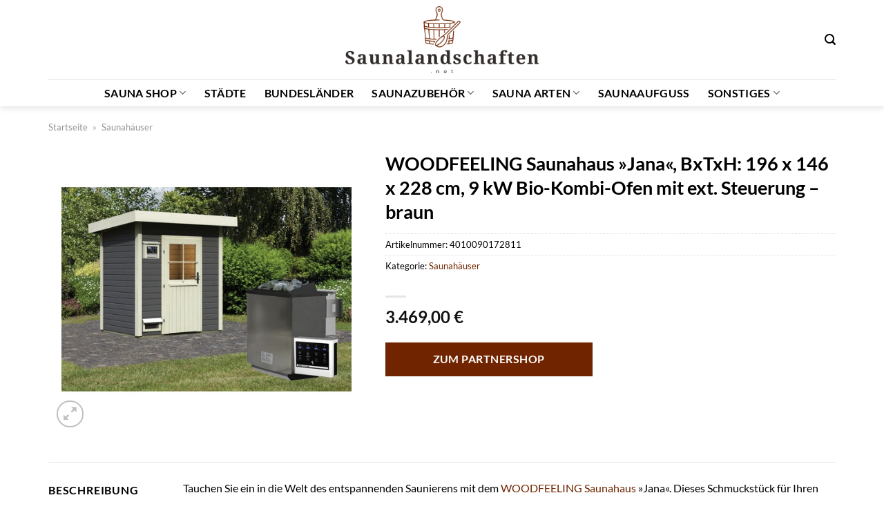

--- FILE ---
content_type: text/html; charset=UTF-8
request_url: https://www.saunalandschaften.net/woodfeeling-saunahaus-jana-bxtxh-196-x-146-x-228-cm-9-kw-bio-kombi-ofen-mit-ext-steuerung-braun/
body_size: 34186
content:
<!DOCTYPE html>
<html lang="de" class="loading-site no-js">
<head><meta charset="UTF-8" /><script>if(navigator.userAgent.match(/MSIE|Internet Explorer/i)||navigator.userAgent.match(/Trident\/7\..*?rv:11/i)){var href=document.location.href;if(!href.match(/[?&]nowprocket/)){if(href.indexOf("?")==-1){if(href.indexOf("#")==-1){document.location.href=href+"?nowprocket=1"}else{document.location.href=href.replace("#","?nowprocket=1#")}}else{if(href.indexOf("#")==-1){document.location.href=href+"&nowprocket=1"}else{document.location.href=href.replace("#","&nowprocket=1#")}}}}</script><script>class RocketLazyLoadScripts{constructor(){this.v="1.2.3",this.triggerEvents=["keydown","mousedown","mousemove","touchmove","touchstart","touchend","wheel"],this.userEventHandler=this._triggerListener.bind(this),this.touchStartHandler=this._onTouchStart.bind(this),this.touchMoveHandler=this._onTouchMove.bind(this),this.touchEndHandler=this._onTouchEnd.bind(this),this.clickHandler=this._onClick.bind(this),this.interceptedClicks=[],window.addEventListener("pageshow",t=>{this.persisted=t.persisted}),window.addEventListener("DOMContentLoaded",()=>{this._preconnect3rdParties()}),this.delayedScripts={normal:[],async:[],defer:[]},this.trash=[],this.allJQueries=[]}_addUserInteractionListener(t){if(document.hidden){t._triggerListener();return}this.triggerEvents.forEach(e=>window.addEventListener(e,t.userEventHandler,{passive:!0})),window.addEventListener("touchstart",t.touchStartHandler,{passive:!0}),window.addEventListener("mousedown",t.touchStartHandler),document.addEventListener("visibilitychange",t.userEventHandler)}_removeUserInteractionListener(){this.triggerEvents.forEach(t=>window.removeEventListener(t,this.userEventHandler,{passive:!0})),document.removeEventListener("visibilitychange",this.userEventHandler)}_onTouchStart(t){"HTML"!==t.target.tagName&&(window.addEventListener("touchend",this.touchEndHandler),window.addEventListener("mouseup",this.touchEndHandler),window.addEventListener("touchmove",this.touchMoveHandler,{passive:!0}),window.addEventListener("mousemove",this.touchMoveHandler),t.target.addEventListener("click",this.clickHandler),this._renameDOMAttribute(t.target,"onclick","rocket-onclick"),this._pendingClickStarted())}_onTouchMove(t){window.removeEventListener("touchend",this.touchEndHandler),window.removeEventListener("mouseup",this.touchEndHandler),window.removeEventListener("touchmove",this.touchMoveHandler,{passive:!0}),window.removeEventListener("mousemove",this.touchMoveHandler),t.target.removeEventListener("click",this.clickHandler),this._renameDOMAttribute(t.target,"rocket-onclick","onclick"),this._pendingClickFinished()}_onTouchEnd(t){window.removeEventListener("touchend",this.touchEndHandler),window.removeEventListener("mouseup",this.touchEndHandler),window.removeEventListener("touchmove",this.touchMoveHandler,{passive:!0}),window.removeEventListener("mousemove",this.touchMoveHandler)}_onClick(t){t.target.removeEventListener("click",this.clickHandler),this._renameDOMAttribute(t.target,"rocket-onclick","onclick"),this.interceptedClicks.push(t),t.preventDefault(),t.stopPropagation(),t.stopImmediatePropagation(),this._pendingClickFinished()}_replayClicks(){window.removeEventListener("touchstart",this.touchStartHandler,{passive:!0}),window.removeEventListener("mousedown",this.touchStartHandler),this.interceptedClicks.forEach(t=>{t.target.dispatchEvent(new MouseEvent("click",{view:t.view,bubbles:!0,cancelable:!0}))})}_waitForPendingClicks(){return new Promise(t=>{this._isClickPending?this._pendingClickFinished=t:t()})}_pendingClickStarted(){this._isClickPending=!0}_pendingClickFinished(){this._isClickPending=!1}_renameDOMAttribute(t,e,r){t.hasAttribute&&t.hasAttribute(e)&&(event.target.setAttribute(r,event.target.getAttribute(e)),event.target.removeAttribute(e))}_triggerListener(){this._removeUserInteractionListener(this),"loading"===document.readyState?document.addEventListener("DOMContentLoaded",this._loadEverythingNow.bind(this)):this._loadEverythingNow()}_preconnect3rdParties(){let t=[];document.querySelectorAll("script[type=rocketlazyloadscript]").forEach(e=>{if(e.hasAttribute("src")){let r=new URL(e.src).origin;r!==location.origin&&t.push({src:r,crossOrigin:e.crossOrigin||"module"===e.getAttribute("data-rocket-type")})}}),t=[...new Map(t.map(t=>[JSON.stringify(t),t])).values()],this._batchInjectResourceHints(t,"preconnect")}async _loadEverythingNow(){this.lastBreath=Date.now(),this._delayEventListeners(this),this._delayJQueryReady(this),this._handleDocumentWrite(),this._registerAllDelayedScripts(),this._preloadAllScripts(),await this._loadScriptsFromList(this.delayedScripts.normal),await this._loadScriptsFromList(this.delayedScripts.defer),await this._loadScriptsFromList(this.delayedScripts.async);try{await this._triggerDOMContentLoaded(),await this._triggerWindowLoad()}catch(t){console.error(t)}window.dispatchEvent(new Event("rocket-allScriptsLoaded")),this._waitForPendingClicks().then(()=>{this._replayClicks()}),this._emptyTrash()}_registerAllDelayedScripts(){document.querySelectorAll("script[type=rocketlazyloadscript]").forEach(t=>{t.hasAttribute("data-rocket-src")?t.hasAttribute("async")&&!1!==t.async?this.delayedScripts.async.push(t):t.hasAttribute("defer")&&!1!==t.defer||"module"===t.getAttribute("data-rocket-type")?this.delayedScripts.defer.push(t):this.delayedScripts.normal.push(t):this.delayedScripts.normal.push(t)})}async _transformScript(t){return new Promise((await this._littleBreath(),navigator.userAgent.indexOf("Firefox/")>0||""===navigator.vendor)?e=>{let r=document.createElement("script");[...t.attributes].forEach(t=>{let e=t.nodeName;"type"!==e&&("data-rocket-type"===e&&(e="type"),"data-rocket-src"===e&&(e="src"),r.setAttribute(e,t.nodeValue))}),t.text&&(r.text=t.text),r.hasAttribute("src")?(r.addEventListener("load",e),r.addEventListener("error",e)):(r.text=t.text,e());try{t.parentNode.replaceChild(r,t)}catch(i){e()}}:async e=>{function r(){t.setAttribute("data-rocket-status","failed"),e()}try{let i=t.getAttribute("data-rocket-type"),n=t.getAttribute("data-rocket-src");t.text,i?(t.type=i,t.removeAttribute("data-rocket-type")):t.removeAttribute("type"),t.addEventListener("load",function r(){t.setAttribute("data-rocket-status","executed"),e()}),t.addEventListener("error",r),n?(t.removeAttribute("data-rocket-src"),t.src=n):t.src="data:text/javascript;base64,"+window.btoa(unescape(encodeURIComponent(t.text)))}catch(s){r()}})}async _loadScriptsFromList(t){let e=t.shift();return e&&e.isConnected?(await this._transformScript(e),this._loadScriptsFromList(t)):Promise.resolve()}_preloadAllScripts(){this._batchInjectResourceHints([...this.delayedScripts.normal,...this.delayedScripts.defer,...this.delayedScripts.async],"preload")}_batchInjectResourceHints(t,e){var r=document.createDocumentFragment();t.forEach(t=>{let i=t.getAttribute&&t.getAttribute("data-rocket-src")||t.src;if(i){let n=document.createElement("link");n.href=i,n.rel=e,"preconnect"!==e&&(n.as="script"),t.getAttribute&&"module"===t.getAttribute("data-rocket-type")&&(n.crossOrigin=!0),t.crossOrigin&&(n.crossOrigin=t.crossOrigin),t.integrity&&(n.integrity=t.integrity),r.appendChild(n),this.trash.push(n)}}),document.head.appendChild(r)}_delayEventListeners(t){let e={};function r(t,r){!function t(r){!e[r]&&(e[r]={originalFunctions:{add:r.addEventListener,remove:r.removeEventListener},eventsToRewrite:[]},r.addEventListener=function(){arguments[0]=i(arguments[0]),e[r].originalFunctions.add.apply(r,arguments)},r.removeEventListener=function(){arguments[0]=i(arguments[0]),e[r].originalFunctions.remove.apply(r,arguments)});function i(t){return e[r].eventsToRewrite.indexOf(t)>=0?"rocket-"+t:t}}(t),e[t].eventsToRewrite.push(r)}function i(t,e){let r=t[e];Object.defineProperty(t,e,{get:()=>r||function(){},set(i){t["rocket"+e]=r=i}})}r(document,"DOMContentLoaded"),r(window,"DOMContentLoaded"),r(window,"load"),r(window,"pageshow"),r(document,"readystatechange"),i(document,"onreadystatechange"),i(window,"onload"),i(window,"onpageshow")}_delayJQueryReady(t){let e;function r(r){if(r&&r.fn&&!t.allJQueries.includes(r)){r.fn.ready=r.fn.init.prototype.ready=function(e){return t.domReadyFired?e.bind(document)(r):document.addEventListener("rocket-DOMContentLoaded",()=>e.bind(document)(r)),r([])};let i=r.fn.on;r.fn.on=r.fn.init.prototype.on=function(){if(this[0]===window){function t(t){return t.split(" ").map(t=>"load"===t||0===t.indexOf("load.")?"rocket-jquery-load":t).join(" ")}"string"==typeof arguments[0]||arguments[0]instanceof String?arguments[0]=t(arguments[0]):"object"==typeof arguments[0]&&Object.keys(arguments[0]).forEach(e=>{let r=arguments[0][e];delete arguments[0][e],arguments[0][t(e)]=r})}return i.apply(this,arguments),this},t.allJQueries.push(r)}e=r}r(window.jQuery),Object.defineProperty(window,"jQuery",{get:()=>e,set(t){r(t)}})}async _triggerDOMContentLoaded(){this.domReadyFired=!0,await this._littleBreath(),document.dispatchEvent(new Event("rocket-DOMContentLoaded")),await this._littleBreath(),window.dispatchEvent(new Event("rocket-DOMContentLoaded")),await this._littleBreath(),document.dispatchEvent(new Event("rocket-readystatechange")),await this._littleBreath(),document.rocketonreadystatechange&&document.rocketonreadystatechange()}async _triggerWindowLoad(){await this._littleBreath(),window.dispatchEvent(new Event("rocket-load")),await this._littleBreath(),window.rocketonload&&window.rocketonload(),await this._littleBreath(),this.allJQueries.forEach(t=>t(window).trigger("rocket-jquery-load")),await this._littleBreath();let t=new Event("rocket-pageshow");t.persisted=this.persisted,window.dispatchEvent(t),await this._littleBreath(),window.rocketonpageshow&&window.rocketonpageshow({persisted:this.persisted})}_handleDocumentWrite(){let t=new Map;document.write=document.writeln=function(e){let r=document.currentScript;r||console.error("WPRocket unable to document.write this: "+e);let i=document.createRange(),n=r.parentElement,s=t.get(r);void 0===s&&(s=r.nextSibling,t.set(r,s));let a=document.createDocumentFragment();i.setStart(a,0),a.appendChild(i.createContextualFragment(e)),n.insertBefore(a,s)}}async _littleBreath(){Date.now()-this.lastBreath>45&&(await this._requestAnimFrame(),this.lastBreath=Date.now())}async _requestAnimFrame(){return document.hidden?new Promise(t=>setTimeout(t)):new Promise(t=>requestAnimationFrame(t))}_emptyTrash(){this.trash.forEach(t=>t.remove())}static run(){let t=new RocketLazyLoadScripts;t._addUserInteractionListener(t)}}RocketLazyLoadScripts.run();</script>
	
	<link rel="profile" href="http://gmpg.org/xfn/11" />
	<link rel="pingback" href="https://www.saunalandschaften.net/xmlrpc.php" />

	<script type="rocketlazyloadscript">(function(html){html.className = html.className.replace(/\bno-js\b/,'js')})(document.documentElement);</script>
<meta name='robots' content='index, follow, max-image-preview:large, max-snippet:-1, max-video-preview:-1' />
<link rel="preload" href="https://www.saunalandschaften.net/wp-content/plugins/rate-my-post/public/css/fonts/ratemypost.ttf" type="font/ttf" as="font" crossorigin="anonymous"><meta name="viewport" content="width=device-width, initial-scale=1" />
	<!-- This site is optimized with the Yoast SEO plugin v26.7 - https://yoast.com/wordpress/plugins/seo/ -->
	<title>WOODFEELING Saunahaus »Jana«, BxTxH: 196 x 146 x 228 cm, 9 kW Bio-Kombi-Ofen mit ext. Steuerung - braun hier online kaufen</title>
	<meta name="description" content="Hier bei Saunalandschaften.net günstig WOODFEELING Saunahaus »Jana«, BxTxH: 196 x 146 x 228 cm, 9 kW Bio-Kombi-Ofen mit ext. Steuerung - braun online kaufen ✓ schneller versicherter Versand direkt nach Hause ✓" />
	<link rel="canonical" href="https://www.saunalandschaften.net/woodfeeling-saunahaus-jana-bxtxh-196-x-146-x-228-cm-9-kw-bio-kombi-ofen-mit-ext-steuerung-braun/" />
	<meta property="og:locale" content="de_DE" />
	<meta property="og:type" content="article" />
	<meta property="og:title" content="WOODFEELING Saunahaus »Jana«, BxTxH: 196 x 146 x 228 cm, 9 kW Bio-Kombi-Ofen mit ext. Steuerung - braun hier online kaufen" />
	<meta property="og:description" content="Hier bei Saunalandschaften.net günstig WOODFEELING Saunahaus »Jana«, BxTxH: 196 x 146 x 228 cm, 9 kW Bio-Kombi-Ofen mit ext. Steuerung - braun online kaufen ✓ schneller versicherter Versand direkt nach Hause ✓" />
	<meta property="og:url" content="https://www.saunalandschaften.net/woodfeeling-saunahaus-jana-bxtxh-196-x-146-x-228-cm-9-kw-bio-kombi-ofen-mit-ext-steuerung-braun/" />
	<meta property="og:site_name" content="Saunalandschaften.net" />
	<meta property="article:modified_time" content="2026-01-05T21:03:51+00:00" />
	<meta property="og:image" content="https://www.saunalandschaften.net/wp-content/uploads/2023/08/1000000000423524.jpg" />
	<meta property="og:image:width" content="500" />
	<meta property="og:image:height" content="500" />
	<meta property="og:image:type" content="image/jpeg" />
	<meta name="twitter:card" content="summary_large_image" />
	<meta name="twitter:label1" content="Geschätzte Lesezeit" />
	<meta name="twitter:data1" content="7 Minuten" />
	<script type="application/ld+json" class="yoast-schema-graph">{"@context":"https://schema.org","@graph":[{"@type":"WebPage","@id":"https://www.saunalandschaften.net/woodfeeling-saunahaus-jana-bxtxh-196-x-146-x-228-cm-9-kw-bio-kombi-ofen-mit-ext-steuerung-braun/","url":"https://www.saunalandschaften.net/woodfeeling-saunahaus-jana-bxtxh-196-x-146-x-228-cm-9-kw-bio-kombi-ofen-mit-ext-steuerung-braun/","name":"WOODFEELING Saunahaus »Jana«, BxTxH: 196 x 146 x 228 cm, 9 kW Bio-Kombi-Ofen mit ext. Steuerung - braun hier online kaufen","isPartOf":{"@id":"https://www.saunalandschaften.net/#website"},"primaryImageOfPage":{"@id":"https://www.saunalandschaften.net/woodfeeling-saunahaus-jana-bxtxh-196-x-146-x-228-cm-9-kw-bio-kombi-ofen-mit-ext-steuerung-braun/#primaryimage"},"image":{"@id":"https://www.saunalandschaften.net/woodfeeling-saunahaus-jana-bxtxh-196-x-146-x-228-cm-9-kw-bio-kombi-ofen-mit-ext-steuerung-braun/#primaryimage"},"thumbnailUrl":"https://www.saunalandschaften.net/wp-content/uploads/2023/08/1000000000423524.jpg","datePublished":"2023-08-22T07:42:46+00:00","dateModified":"2026-01-05T21:03:51+00:00","description":"Hier bei Saunalandschaften.net günstig WOODFEELING Saunahaus »Jana«, BxTxH: 196 x 146 x 228 cm, 9 kW Bio-Kombi-Ofen mit ext. Steuerung - braun online kaufen ✓ schneller versicherter Versand direkt nach Hause ✓","breadcrumb":{"@id":"https://www.saunalandschaften.net/woodfeeling-saunahaus-jana-bxtxh-196-x-146-x-228-cm-9-kw-bio-kombi-ofen-mit-ext-steuerung-braun/#breadcrumb"},"inLanguage":"de","potentialAction":[{"@type":"ReadAction","target":["https://www.saunalandschaften.net/woodfeeling-saunahaus-jana-bxtxh-196-x-146-x-228-cm-9-kw-bio-kombi-ofen-mit-ext-steuerung-braun/"]}]},{"@type":"ImageObject","inLanguage":"de","@id":"https://www.saunalandschaften.net/woodfeeling-saunahaus-jana-bxtxh-196-x-146-x-228-cm-9-kw-bio-kombi-ofen-mit-ext-steuerung-braun/#primaryimage","url":"https://www.saunalandschaften.net/wp-content/uploads/2023/08/1000000000423524.jpg","contentUrl":"https://www.saunalandschaften.net/wp-content/uploads/2023/08/1000000000423524.jpg","width":500,"height":500,"caption":"WOODFEELING Saunahaus »Jana«"},{"@type":"BreadcrumbList","@id":"https://www.saunalandschaften.net/woodfeeling-saunahaus-jana-bxtxh-196-x-146-x-228-cm-9-kw-bio-kombi-ofen-mit-ext-steuerung-braun/#breadcrumb","itemListElement":[{"@type":"ListItem","position":1,"name":"Startseite","item":"https://www.saunalandschaften.net/"},{"@type":"ListItem","position":2,"name":"Shop","item":"https://www.saunalandschaften.net/shop/"},{"@type":"ListItem","position":3,"name":"WOODFEELING Saunahaus »Jana«, BxTxH: 196 x 146 x 228 cm, 9 kW Bio-Kombi-Ofen mit ext. Steuerung &#8211; braun"}]},{"@type":"WebSite","@id":"https://www.saunalandschaften.net/#website","url":"https://www.saunalandschaften.net/","name":"Saunalandschaften.net","description":"Saunen und mehr....","publisher":{"@id":"https://www.saunalandschaften.net/#organization"},"potentialAction":[{"@type":"SearchAction","target":{"@type":"EntryPoint","urlTemplate":"https://www.saunalandschaften.net/?s={search_term_string}"},"query-input":{"@type":"PropertyValueSpecification","valueRequired":true,"valueName":"search_term_string"}}],"inLanguage":"de"},{"@type":"Organization","@id":"https://www.saunalandschaften.net/#organization","name":"Saunalandschaften.net","url":"https://www.saunalandschaften.net/","logo":{"@type":"ImageObject","inLanguage":"de","@id":"https://www.saunalandschaften.net/#/schema/logo/image/","url":"https://www.saunalandschaften.net/wp-content/uploads/2023/08/saunalandschaften-net-logo.png","contentUrl":"https://www.saunalandschaften.net/wp-content/uploads/2023/08/saunalandschaften-net-logo.png","width":373,"height":130,"caption":"Saunalandschaften.net"},"image":{"@id":"https://www.saunalandschaften.net/#/schema/logo/image/"}}]}</script>
	<!-- / Yoast SEO plugin. -->



<link rel='prefetch' href='https://www.saunalandschaften.net/wp-content/themes/flatsome/assets/js/flatsome.js?ver=a0a7aee297766598a20e' />
<link rel='prefetch' href='https://www.saunalandschaften.net/wp-content/themes/flatsome/assets/js/chunk.slider.js?ver=3.18.6' />
<link rel='prefetch' href='https://www.saunalandschaften.net/wp-content/themes/flatsome/assets/js/chunk.popups.js?ver=3.18.6' />
<link rel='prefetch' href='https://www.saunalandschaften.net/wp-content/themes/flatsome/assets/js/chunk.tooltips.js?ver=3.18.6' />
<link rel='prefetch' href='https://www.saunalandschaften.net/wp-content/themes/flatsome/assets/js/woocommerce.js?ver=49415fe6a9266f32f1f2' />
<style id='wp-img-auto-sizes-contain-inline-css' type='text/css'>
img:is([sizes=auto i],[sizes^="auto," i]){contain-intrinsic-size:3000px 1500px}
/*# sourceURL=wp-img-auto-sizes-contain-inline-css */
</style>
<link data-minify="1" rel='stylesheet' id='maintenanceLayer-css' href='https://www.saunalandschaften.net/wp-content/cache/min/1/wp-content/plugins/dailylead_maintenance/css/layer.css?ver=1767649373' type='text/css' media='all' />
<link data-minify="1" rel='stylesheet' id='rate-my-post-css' href='https://www.saunalandschaften.net/wp-content/cache/min/1/wp-content/plugins/rate-my-post/public/css/rate-my-post.css?ver=1767649373' type='text/css' media='all' />
<style id='rate-my-post-inline-css' type='text/css'>
.rmp-widgets-container p {  font-size: 12px;}.rmp-rating-widget .rmp-icon--ratings {  font-size: 12px;}
/*# sourceURL=rate-my-post-inline-css */
</style>
<link rel='stylesheet' id='photoswipe-css' href='https://www.saunalandschaften.net/wp-content/plugins/woocommerce/assets/css/photoswipe/photoswipe.min.css?ver=9.4.2' type='text/css' media='all' />
<link rel='stylesheet' id='photoswipe-default-skin-css' href='https://www.saunalandschaften.net/wp-content/plugins/woocommerce/assets/css/photoswipe/default-skin/default-skin.min.css?ver=9.4.2' type='text/css' media='all' />
<style id='woocommerce-inline-inline-css' type='text/css'>
.woocommerce form .form-row .required { visibility: visible; }
/*# sourceURL=woocommerce-inline-inline-css */
</style>
<link data-minify="1" rel='stylesheet' id='ez-toc-css' href='https://www.saunalandschaften.net/wp-content/cache/min/1/wp-content/plugins/easy-table-of-contents/assets/css/screen.css?ver=1767649373' type='text/css' media='all' />
<style id='ez-toc-inline-css' type='text/css'>
div#ez-toc-container .ez-toc-title {font-size: 120%;}div#ez-toc-container .ez-toc-title {font-weight: 500;}div#ez-toc-container ul li , div#ez-toc-container ul li a {font-size: 95%;}div#ez-toc-container ul li , div#ez-toc-container ul li a {font-weight: 500;}div#ez-toc-container nav ul ul li {font-size: 90%;}div#ez-toc-container {background: #fff;border: 1px solid #000000;}div#ez-toc-container p.ez-toc-title , #ez-toc-container .ez_toc_custom_title_icon , #ez-toc-container .ez_toc_custom_toc_icon {color: #000000;}div#ez-toc-container ul.ez-toc-list a {color: #000000;}div#ez-toc-container ul.ez-toc-list a:hover {color: #000000;}div#ez-toc-container ul.ez-toc-list a:visited {color: #000000;}.ez-toc-counter nav ul li a::before {color: ;}.ez-toc-box-title {font-weight: bold; margin-bottom: 10px; text-align: center; text-transform: uppercase; letter-spacing: 1px; color: #666; padding-bottom: 5px;position:absolute;top:-4%;left:5%;background-color: inherit;transition: top 0.3s ease;}.ez-toc-box-title.toc-closed {top:-25%;}
.ez-toc-container-direction {direction: ltr;}.ez-toc-counter ul{counter-reset: item ;}.ez-toc-counter nav ul li a::before {content: counters(item, '.', decimal) '. ';display: inline-block;counter-increment: item;flex-grow: 0;flex-shrink: 0;margin-right: .2em; float: left; }.ez-toc-widget-direction {direction: ltr;}.ez-toc-widget-container ul{counter-reset: item ;}.ez-toc-widget-container nav ul li a::before {content: counters(item, '.', decimal) '. ';display: inline-block;counter-increment: item;flex-grow: 0;flex-shrink: 0;margin-right: .2em; float: left; }
/*# sourceURL=ez-toc-inline-css */
</style>
<link data-minify="1" rel='stylesheet' id='flatsome-main-css' href='https://www.saunalandschaften.net/wp-content/cache/min/1/wp-content/themes/flatsome/assets/css/flatsome.css?ver=1767649373' type='text/css' media='all' />
<style id='flatsome-main-inline-css' type='text/css'>
@font-face {
				font-family: "fl-icons";
				font-display: block;
				src: url(https://www.saunalandschaften.net/wp-content/themes/flatsome/assets/css/icons/fl-icons.eot?v=3.18.6);
				src:
					url(https://www.saunalandschaften.net/wp-content/themes/flatsome/assets/css/icons/fl-icons.eot#iefix?v=3.18.6) format("embedded-opentype"),
					url(https://www.saunalandschaften.net/wp-content/themes/flatsome/assets/css/icons/fl-icons.woff2?v=3.18.6) format("woff2"),
					url(https://www.saunalandschaften.net/wp-content/themes/flatsome/assets/css/icons/fl-icons.ttf?v=3.18.6) format("truetype"),
					url(https://www.saunalandschaften.net/wp-content/themes/flatsome/assets/css/icons/fl-icons.woff?v=3.18.6) format("woff"),
					url(https://www.saunalandschaften.net/wp-content/themes/flatsome/assets/css/icons/fl-icons.svg?v=3.18.6#fl-icons) format("svg");
			}
/*# sourceURL=flatsome-main-inline-css */
</style>
<link data-minify="1" rel='stylesheet' id='flatsome-shop-css' href='https://www.saunalandschaften.net/wp-content/cache/min/1/wp-content/themes/flatsome/assets/css/flatsome-shop.css?ver=1767649373' type='text/css' media='all' />
<script data-minify="1" type="text/javascript" src="https://www.saunalandschaften.net/wp-content/cache/min/1/wp-content/plugins/dailylead_maintenance/js/layerShow.js?ver=1767649373" id="maintenanceLayerShow-js" defer></script>
<script data-minify="1" type="text/javascript" src="https://www.saunalandschaften.net/wp-content/cache/min/1/wp-content/plugins/dailylead_maintenance/js/layer.js?ver=1767649373" id="maintenanceLayer-js" defer></script>
<script type="rocketlazyloadscript" data-rocket-type="text/javascript" data-rocket-src="https://www.saunalandschaften.net/wp-includes/js/jquery/jquery.js?ver=3.7.1" id="jquery-core-js" defer></script>
<script type="rocketlazyloadscript" data-minify="1" data-rocket-type="text/javascript" data-rocket-src="https://www.saunalandschaften.net/wp-content/cache/min/1/wp-content/plugins/woocommerce/assets/js/jquery-blockui/jquery.blockUI.js?ver=1767649373" id="jquery-blockui-js" data-wp-strategy="defer" defer></script>
<script type="text/javascript" id="wc-add-to-cart-js-extra">
/* <![CDATA[ */
var wc_add_to_cart_params = {"ajax_url":"/wp-admin/admin-ajax.php","wc_ajax_url":"/?wc-ajax=%%endpoint%%","i18n_view_cart":"Warenkorb anzeigen","cart_url":"https://www.saunalandschaften.net","is_cart":"","cart_redirect_after_add":"no"};
//# sourceURL=wc-add-to-cart-js-extra
/* ]]> */
</script>
<script type="rocketlazyloadscript" data-minify="1" data-rocket-type="text/javascript" data-rocket-src="https://www.saunalandschaften.net/wp-content/cache/min/1/wp-content/plugins/woocommerce/assets/js/frontend/add-to-cart.js?ver=1767649373" id="wc-add-to-cart-js" defer="defer" data-wp-strategy="defer"></script>
<script type="rocketlazyloadscript" data-minify="1" data-rocket-type="text/javascript" data-rocket-src="https://www.saunalandschaften.net/wp-content/cache/min/1/wp-content/plugins/woocommerce/assets/js/photoswipe/photoswipe.js?ver=1767649660" id="photoswipe-js" defer="defer" data-wp-strategy="defer"></script>
<script type="rocketlazyloadscript" data-minify="1" data-rocket-type="text/javascript" data-rocket-src="https://www.saunalandschaften.net/wp-content/cache/min/1/wp-content/plugins/woocommerce/assets/js/photoswipe/photoswipe-ui-default.js?ver=1767649660" id="photoswipe-ui-default-js" defer="defer" data-wp-strategy="defer"></script>
<script type="text/javascript" id="wc-single-product-js-extra">
/* <![CDATA[ */
var wc_single_product_params = {"i18n_required_rating_text":"Bitte w\u00e4hle eine Bewertung","review_rating_required":"yes","flexslider":{"rtl":false,"animation":"slide","smoothHeight":true,"directionNav":false,"controlNav":"thumbnails","slideshow":false,"animationSpeed":500,"animationLoop":false,"allowOneSlide":false},"zoom_enabled":"","zoom_options":[],"photoswipe_enabled":"1","photoswipe_options":{"shareEl":false,"closeOnScroll":false,"history":false,"hideAnimationDuration":0,"showAnimationDuration":0},"flexslider_enabled":""};
//# sourceURL=wc-single-product-js-extra
/* ]]> */
</script>
<script type="rocketlazyloadscript" data-minify="1" data-rocket-type="text/javascript" data-rocket-src="https://www.saunalandschaften.net/wp-content/cache/min/1/wp-content/plugins/woocommerce/assets/js/frontend/single-product.js?ver=1767649660" id="wc-single-product-js" defer="defer" data-wp-strategy="defer"></script>
<script type="rocketlazyloadscript" data-minify="1" data-rocket-type="text/javascript" data-rocket-src="https://www.saunalandschaften.net/wp-content/cache/min/1/wp-content/plugins/woocommerce/assets/js/js-cookie/js.cookie.js?ver=1767649373" id="js-cookie-js" data-wp-strategy="defer" defer></script>
<style>.woocommerce-product-gallery{ opacity: 1 !important; }</style><script type="rocketlazyloadscript">
  var _paq = window._paq = window._paq || [];
  /* tracker methods like "setCustomDimension" should be called before "trackPageView" */
  _paq.push(['trackPageView']);
  _paq.push(['enableLinkTracking']);
  (function() {
    var u="https://stats.dailylead.de/";
    _paq.push(['setTrackerUrl', u+'matomo.php']);
    _paq.push(['setSiteId', '138']);
    var d=document, g=d.createElement('script'), s=d.getElementsByTagName('script')[0];
    g.async=true; g.src=u+'matomo.js'; s.parentNode.insertBefore(g,s);
  })();
</script>
<script type="rocketlazyloadscript" data-minify="1" data-host="https://digistats.de" data-dnt="false" data-rocket-src="https://www.saunalandschaften.net/wp-content/cache/min/1/js/script.js?ver=1767649374" id="ZwSg9rf6GA" async defer></script>	<noscript><style>.woocommerce-product-gallery{ opacity: 1 !important; }</style></noscript>
	<style class='wp-fonts-local' type='text/css'>
@font-face{font-family:Inter;font-style:normal;font-weight:300 900;font-display:fallback;src:url('https://www.saunalandschaften.net/wp-content/plugins/woocommerce/assets/fonts/Inter-VariableFont_slnt,wght.woff2') format('woff2');font-stretch:normal;}
@font-face{font-family:Cardo;font-style:normal;font-weight:400;font-display:fallback;src:url('https://www.saunalandschaften.net/wp-content/plugins/woocommerce/assets/fonts/cardo_normal_400.woff2') format('woff2');}
</style>
<link rel="icon" href="https://www.saunalandschaften.net/wp-content/uploads/2023/08/cropped-saunalandschaften-net-favicon-32x32.png" sizes="32x32" />
<link rel="icon" href="https://www.saunalandschaften.net/wp-content/uploads/2023/08/cropped-saunalandschaften-net-favicon-192x192.png" sizes="192x192" />
<link rel="apple-touch-icon" href="https://www.saunalandschaften.net/wp-content/uploads/2023/08/cropped-saunalandschaften-net-favicon-180x180.png" />
<meta name="msapplication-TileImage" content="https://www.saunalandschaften.net/wp-content/uploads/2023/08/cropped-saunalandschaften-net-favicon-270x270.png" />
<style id="custom-css" type="text/css">:root {--primary-color: #702500;--fs-color-primary: #702500;--fs-color-secondary: #702500;--fs-color-success: #7a9c59;--fs-color-alert: #b20000;--fs-experimental-link-color: #702500;--fs-experimental-link-color-hover: #111;}.tooltipster-base {--tooltip-color: #fff;--tooltip-bg-color: #000;}.off-canvas-right .mfp-content, .off-canvas-left .mfp-content {--drawer-width: 300px;}.off-canvas .mfp-content.off-canvas-cart {--drawer-width: 360px;}.container-width, .full-width .ubermenu-nav, .container, .row{max-width: 1170px}.row.row-collapse{max-width: 1140px}.row.row-small{max-width: 1162.5px}.row.row-large{max-width: 1200px}.header-main{height: 115px}#logo img{max-height: 115px}#logo{width:280px;}.header-top{min-height: 30px}.transparent .header-main{height: 90px}.transparent #logo img{max-height: 90px}.has-transparent + .page-title:first-of-type,.has-transparent + #main > .page-title,.has-transparent + #main > div > .page-title,.has-transparent + #main .page-header-wrapper:first-of-type .page-title{padding-top: 140px;}.header.show-on-scroll,.stuck .header-main{height:70px!important}.stuck #logo img{max-height: 70px!important}.header-bg-color {background-color: #ffffff}.header-bottom {background-color: #ffffff}.header-bottom-nav > li > a{line-height: 16px }@media (max-width: 549px) {.header-main{height: 70px}#logo img{max-height: 70px}}body{color: #000000}h1,h2,h3,h4,h5,h6,.heading-font{color: #000000;}body{font-family: Lato, sans-serif;}body {font-weight: 400;font-style: normal;}.nav > li > a {font-family: Lato, sans-serif;}.mobile-sidebar-levels-2 .nav > li > ul > li > a {font-family: Lato, sans-serif;}.nav > li > a,.mobile-sidebar-levels-2 .nav > li > ul > li > a {font-weight: 700;font-style: normal;}h1,h2,h3,h4,h5,h6,.heading-font, .off-canvas-center .nav-sidebar.nav-vertical > li > a{font-family: Lato, sans-serif;}h1,h2,h3,h4,h5,h6,.heading-font,.banner h1,.banner h2 {font-weight: 700;font-style: normal;}.alt-font{font-family: "Dancing Script", sans-serif;}.alt-font {font-weight: 400!important;font-style: normal!important;}.header:not(.transparent) .header-nav-main.nav > li > a {color: #000000;}.header:not(.transparent) .header-bottom-nav.nav > li > a{color: #000000;}.widget:where(:not(.widget_shopping_cart)) a{color: #000000;}.widget:where(:not(.widget_shopping_cart)) a:hover{color: #702500;}.widget .tagcloud a:hover{border-color: #702500; background-color: #702500;}.has-equal-box-heights .box-image {padding-top: 100%;}@media screen and (min-width: 550px){.products .box-vertical .box-image{min-width: 300px!important;width: 300px!important;}}.header-main .social-icons,.header-main .cart-icon strong,.header-main .menu-title,.header-main .header-button > .button.is-outline,.header-main .nav > li > a > i:not(.icon-angle-down){color: #000000!important;}.header-main .header-button > .button.is-outline,.header-main .cart-icon strong:after,.header-main .cart-icon strong{border-color: #000000!important;}.header-main .header-button > .button:not(.is-outline){background-color: #000000!important;}.header-main .current-dropdown .cart-icon strong,.header-main .header-button > .button:hover,.header-main .header-button > .button:hover i,.header-main .header-button > .button:hover span{color:#FFF!important;}.header-main .menu-title:hover,.header-main .social-icons a:hover,.header-main .header-button > .button.is-outline:hover,.header-main .nav > li > a:hover > i:not(.icon-angle-down){color: #000000!important;}.header-main .current-dropdown .cart-icon strong,.header-main .header-button > .button:hover{background-color: #000000!important;}.header-main .current-dropdown .cart-icon strong:after,.header-main .current-dropdown .cart-icon strong,.header-main .header-button > .button:hover{border-color: #000000!important;}.absolute-footer, html{background-color: #ffffff}.page-title-small + main .product-container > .row{padding-top:0;}.nav-vertical-fly-out > li + li {border-top-width: 1px; border-top-style: solid;}/* Custom CSS */.widget.flatsome_recent_posts .recent-blog-posts-li .post_comments {display: none;}.aawp .aawp-product--horizontal .aawp-product__content {margin-bottom: 15px;}.aawp .aawp-button, .aawp-button {padding: 15px 20px 15px 20px !important;font-size: 17px !important;font-weight: 700 !important;border: 0px solid transparent !important;}.aawp .aawp-button.aawp-button--blue, .aawp-button.aawp-button--blue,.aawp .aawp-button.aawp-button--blue:focus, .aawp .aawp-button.aawp-button--blue:hover, .aawp-button.aawp-button--blue:focus, .aawp-button.aawp-button--blue:hover {border: 0px solid #3498db!important;}.aawp .aawp-product--horizontal .aawp-product__title {text-decoration: underline;}.header-vertical-menu__fly-out .current-dropdown.menu-item .nav-dropdown {display: block;}.header-vertical-menu__opener {font-size: initial;}.off-canvas-right .mfp-content, .off-canvas-left .mfp-content {max-width: 320px;width:100%}.off-canvas-left.mfp-ready .mfp-close {color: black;}.product-summary .woocommerce-Price-currencySymbol {font-size: inherit;vertical-align: inherit;margin-top: inherit;}.product-section-title-related {text-align: center;padding-top: 45px;}.yith-wcwl-add-to-wishlist {margin-top: 10px;margin-bottom: 30px;}.page-title {margin-top: 20px;}@media screen and (min-width: 850px) {.page-title-inner {padding-top: 0;min-height: auto;}}/*** START Sticky Banner ***/.sticky-add-to-cart__product img {display: none;}.sticky-add-to-cart__product .product-title-small {display: none;}.sticky-add-to-cart--active .cart {padding-top: 5px;padding-bottom: 5px;max-width: 250px;flex-grow: 1;font-size: smaller;margin-bottom: 0;}.sticky-add-to-cart.sticky-add-to-cart--active .single_add_to_cart_button{margin: 0;padding-top: 10px;padding-bottom: 10px;border-radius: 99px;width: 100%;line-height: 1.5;}.single_add_to_cart_button,.sticky-add-to-cart:not(.sticky-add-to-cart--active) .single_add_to_cart_button {padding: 5px;max-width: 300px;width:100%;margin:0;}.sticky-add-to-cart--active {-webkit-backdrop-filter: blur(7px);backdrop-filter: blur(7px);display: flex;justify-content: center;padding: 3px 10px;}.sticky-add-to-cart__product .product-title-small {height: 14px;overflow: hidden;}.sticky-add-to-cart--active .woocommerce-variation-price, .sticky-add-to-cart--active .product-page-price {font-size: 24px;}.sticky-add-to-cart--active .price del {font-size: 50%;margin-bottom: 4px;}.sticky-add-to-cart--active .price del::after {width: 50%;}.sticky-add-to-cart__product {margin-right: 5px;}/*** END Sticky Banner ***/.yadore {display: grid;grid-template-columns: repeat(4,minmax(0,1fr));gap:1rem;}.col-4 .yadore {display: grid;grid-template-columns: repeat(4,minmax(0,1fr));gap:1rem;}.yadore .yadore-item {background: #fff;border-radius: 15px;}.yadore .yadore-item li.delivery_time,.yadore .yadore-item li.stock_status,.yadore .yadore-item li.stock_status.nicht {list-style-type: none;padding: 0px 0 0px 24px;margin: 0px!important;}.yadore .yadore-item img:not(.logo) {min-height: 170px;max-height: 170px;}.yadore .yadore-item img.logo {max-width: 70px;max-height: 30px;}.ayo-logo-name {margin-top: 12px;display: block;white-space: nowrap;font-size: xx-small;}.product-info {display: flex;flex-direction: column;padding-bottom: 0;}.product-info.product-title {order: 1;}.product-info .is-divider {order: 2;}.product-info .product-short-description {order: 3;}.product-info .product-short-description li {list-style-type: none;padding: 0px 0 0px 24px;margin: 0px 0px 3px 0px!important;}li.delivery_time,.product-info .product-short-description li.delivery_time {background: url([data-uri]) no-repeat left center;}li.delivery_time,.product-info .product-short-description li.delivery_time {background: url([data-uri]) no-repeat left center;}li.stock_status,.product-info .product-short-description li.stock_status {background: url([data-uri]) no-repeat left center;}li.stock_status.nicht,.product-info .product-short-description li.stock_status.nicht {background: url([data-uri]) no-repeat left center;}.product-info .price-wrapper {order: 4;}.product-info .price-wrapper .price {margin: 0;}.product-info .cart,.product-info .sticky-add-to-cart-wrapper {order:5;margin: 25px 0;}.product-info .yith-wcwl-add-to-wishlist {order: 6;margin: 0;}.overflow-hidden { overflow: hidden;}.overflow-hidden.banner h3 {line-height: 0;}.nowrap { white-space: nowrap;}.height-40 {height: 40px !important;}.m-0 {margin: 0 !important;}a.stretched-link:after {position: absolute;top: 0;right: 0;bottom: 0;left: 0;pointer-events: auto;content: "";background-color: rgba(0,0,0,0.0);z-index: 1;}.z-index-0 {z-index: 0;}.z-index-10 {z-index: 10;}.price del {text-decoration-line: none;position: relative;}.price del::after {content: '';position: absolute;border-top: 2px solid red;width: 100%;height: 100%;left: 0;transform: rotate(-10deg);top: 50%;}.product-small.box .box-image .image-cover img {object-fit: contain;}.product-small.box .box-image {text-align: center;}.product-small.box .box-text .title-wrapper {max-height: 75px;overflow: hidden;margin-bottom: 15px;}.woocommerce-product-gallery__wrapper .woocommerce-product-gallery__image a img {max-height: 420px;width: auto;margin: 0 auto;display: block;}.has-equal-box-heights .box-image img {-o-object-fit: contain;object-fit: contain;}/* START Mobile Menu */.off-canvas-left .mfp-content, .off-canvas-right .mfp-content {width: 85%;max-width: 360px;}.off-canvas-left .mfp-content .nav>li>a, .off-canvas-right .mfp-content .nav>li>a,.mobile-sidebar-levels-2 .nav-slide>li>.sub-menu>li:not(.nav-slide-header)>a, .mobile-sidebar-levels-2 .nav-slide>li>ul.children>li:not(.nav-slide-header)>a {font-size: 1.1em;color: #000;}.mobile-sidebar-levels-2 .nav-slide>li>.sub-menu>li:not(.nav-slide-header)>a, .mobile-sidebar-levels-2 .nav-slide>li>ul.children>li:not(.nav-slide-header)>a {text-transform: none;}/* END Mobile Menu *//*** START MENU frühes umschalten auf MobileCSS ***/@media (min-width: 850px) and (max-width: 1000px) {header [data-show=show-for-medium], header .show-for-medium {display: block !important;}}@media (max-width: 1000px) {header [data-show=hide-for-medium], header .hide-for-medium {display: none !important;}.medium-logo-center .logo {-webkit-box-ordinal-group: 2;-ms-flex-order: 2;order: 2;}header .show-for-medium.flex-right {-webkit-box-ordinal-group: 3;-ms-flex-order: 3;order: 3;}.medium-logo-center .logo img {margin: 0 auto;}}/*** END MENUfrühes umschalten auf MobileCSS ***/.product-title a {color: #000000;}.product-title a:hover {color: var(--fs-experimental-link-color);}/* Custom CSS Tablet */@media (max-width: 849px){.nav li a,.nav-vertical>li>ul li a,.nav-slide-header .toggle,.mobile-sidebar-levels-2 .nav-slide>li>ul.children>li>a, .mobile-sidebar-levels-2 .nav-slide>li>.sub-menu>li>a {color: #000 !important;opacity: 1;}/*** START Sticky Banner ***/.sticky-add-to-cart--active {justify-content: space-between;font-size: .9em;}/*** END Sticky Banner ***/.post-title.is-large {font-size: 1.75em;}}/* Custom CSS Mobile */@media (max-width: 549px){.aawp .aawp-button, .aawp-button {font-size: 16px;padding: 12px;width: 100%;}/*** START Sticky Banner ***/.sticky-add-to-cart:not(.sticky-add-to-cart--active) {width: 100% !important;max-width: 100%;}.sticky-add-to-cart:not(.sticky-add-to-cart--active) .single_add_to_cart_button {padding: 5px 25px;max-width: 100%;}/*** END Sticky Banner ***/.single_add_to_cart_button {padding: 5px 25px;max-width: 100%;width: 100%;}.yadore,.col-4 .yadore {grid-template-columns: repeat(1,minmax(0,1fr));}}.label-new.menu-item > a:after{content:"Neu";}.label-hot.menu-item > a:after{content:"Hot";}.label-sale.menu-item > a:after{content:"Aktion";}.label-popular.menu-item > a:after{content:"Beliebt";}</style><style id="kirki-inline-styles">/* latin-ext */
@font-face {
  font-family: 'Lato';
  font-style: normal;
  font-weight: 400;
  font-display: swap;
  src: url(https://www.saunalandschaften.net/wp-content/fonts/lato/S6uyw4BMUTPHjxAwXjeu.woff2) format('woff2');
  unicode-range: U+0100-02BA, U+02BD-02C5, U+02C7-02CC, U+02CE-02D7, U+02DD-02FF, U+0304, U+0308, U+0329, U+1D00-1DBF, U+1E00-1E9F, U+1EF2-1EFF, U+2020, U+20A0-20AB, U+20AD-20C0, U+2113, U+2C60-2C7F, U+A720-A7FF;
}
/* latin */
@font-face {
  font-family: 'Lato';
  font-style: normal;
  font-weight: 400;
  font-display: swap;
  src: url(https://www.saunalandschaften.net/wp-content/fonts/lato/S6uyw4BMUTPHjx4wXg.woff2) format('woff2');
  unicode-range: U+0000-00FF, U+0131, U+0152-0153, U+02BB-02BC, U+02C6, U+02DA, U+02DC, U+0304, U+0308, U+0329, U+2000-206F, U+20AC, U+2122, U+2191, U+2193, U+2212, U+2215, U+FEFF, U+FFFD;
}
/* latin-ext */
@font-face {
  font-family: 'Lato';
  font-style: normal;
  font-weight: 700;
  font-display: swap;
  src: url(https://www.saunalandschaften.net/wp-content/fonts/lato/S6u9w4BMUTPHh6UVSwaPGR_p.woff2) format('woff2');
  unicode-range: U+0100-02BA, U+02BD-02C5, U+02C7-02CC, U+02CE-02D7, U+02DD-02FF, U+0304, U+0308, U+0329, U+1D00-1DBF, U+1E00-1E9F, U+1EF2-1EFF, U+2020, U+20A0-20AB, U+20AD-20C0, U+2113, U+2C60-2C7F, U+A720-A7FF;
}
/* latin */
@font-face {
  font-family: 'Lato';
  font-style: normal;
  font-weight: 700;
  font-display: swap;
  src: url(https://www.saunalandschaften.net/wp-content/fonts/lato/S6u9w4BMUTPHh6UVSwiPGQ.woff2) format('woff2');
  unicode-range: U+0000-00FF, U+0131, U+0152-0153, U+02BB-02BC, U+02C6, U+02DA, U+02DC, U+0304, U+0308, U+0329, U+2000-206F, U+20AC, U+2122, U+2191, U+2193, U+2212, U+2215, U+FEFF, U+FFFD;
}/* vietnamese */
@font-face {
  font-family: 'Dancing Script';
  font-style: normal;
  font-weight: 400;
  font-display: swap;
  src: url(https://www.saunalandschaften.net/wp-content/fonts/dancing-script/If2cXTr6YS-zF4S-kcSWSVi_sxjsohD9F50Ruu7BMSo3Rep8ltA.woff2) format('woff2');
  unicode-range: U+0102-0103, U+0110-0111, U+0128-0129, U+0168-0169, U+01A0-01A1, U+01AF-01B0, U+0300-0301, U+0303-0304, U+0308-0309, U+0323, U+0329, U+1EA0-1EF9, U+20AB;
}
/* latin-ext */
@font-face {
  font-family: 'Dancing Script';
  font-style: normal;
  font-weight: 400;
  font-display: swap;
  src: url(https://www.saunalandschaften.net/wp-content/fonts/dancing-script/If2cXTr6YS-zF4S-kcSWSVi_sxjsohD9F50Ruu7BMSo3ROp8ltA.woff2) format('woff2');
  unicode-range: U+0100-02BA, U+02BD-02C5, U+02C7-02CC, U+02CE-02D7, U+02DD-02FF, U+0304, U+0308, U+0329, U+1D00-1DBF, U+1E00-1E9F, U+1EF2-1EFF, U+2020, U+20A0-20AB, U+20AD-20C0, U+2113, U+2C60-2C7F, U+A720-A7FF;
}
/* latin */
@font-face {
  font-family: 'Dancing Script';
  font-style: normal;
  font-weight: 400;
  font-display: swap;
  src: url(https://www.saunalandschaften.net/wp-content/fonts/dancing-script/If2cXTr6YS-zF4S-kcSWSVi_sxjsohD9F50Ruu7BMSo3Sup8.woff2) format('woff2');
  unicode-range: U+0000-00FF, U+0131, U+0152-0153, U+02BB-02BC, U+02C6, U+02DA, U+02DC, U+0304, U+0308, U+0329, U+2000-206F, U+20AC, U+2122, U+2191, U+2193, U+2212, U+2215, U+FEFF, U+FFFD;
}</style><noscript><style id="rocket-lazyload-nojs-css">.rll-youtube-player, [data-lazy-src]{display:none !important;}</style></noscript><link data-minify="1" rel='stylesheet' id='wc-blocks-style-css' href='https://www.saunalandschaften.net/wp-content/cache/min/1/wp-content/plugins/woocommerce/assets/client/blocks/wc-blocks.css?ver=1767649373' type='text/css' media='all' />
<style id='global-styles-inline-css' type='text/css'>
:root{--wp--preset--aspect-ratio--square: 1;--wp--preset--aspect-ratio--4-3: 4/3;--wp--preset--aspect-ratio--3-4: 3/4;--wp--preset--aspect-ratio--3-2: 3/2;--wp--preset--aspect-ratio--2-3: 2/3;--wp--preset--aspect-ratio--16-9: 16/9;--wp--preset--aspect-ratio--9-16: 9/16;--wp--preset--color--black: #000000;--wp--preset--color--cyan-bluish-gray: #abb8c3;--wp--preset--color--white: #ffffff;--wp--preset--color--pale-pink: #f78da7;--wp--preset--color--vivid-red: #cf2e2e;--wp--preset--color--luminous-vivid-orange: #ff6900;--wp--preset--color--luminous-vivid-amber: #fcb900;--wp--preset--color--light-green-cyan: #7bdcb5;--wp--preset--color--vivid-green-cyan: #00d084;--wp--preset--color--pale-cyan-blue: #8ed1fc;--wp--preset--color--vivid-cyan-blue: #0693e3;--wp--preset--color--vivid-purple: #9b51e0;--wp--preset--color--primary: #702500;--wp--preset--color--secondary: #702500;--wp--preset--color--success: #7a9c59;--wp--preset--color--alert: #b20000;--wp--preset--gradient--vivid-cyan-blue-to-vivid-purple: linear-gradient(135deg,rgb(6,147,227) 0%,rgb(155,81,224) 100%);--wp--preset--gradient--light-green-cyan-to-vivid-green-cyan: linear-gradient(135deg,rgb(122,220,180) 0%,rgb(0,208,130) 100%);--wp--preset--gradient--luminous-vivid-amber-to-luminous-vivid-orange: linear-gradient(135deg,rgb(252,185,0) 0%,rgb(255,105,0) 100%);--wp--preset--gradient--luminous-vivid-orange-to-vivid-red: linear-gradient(135deg,rgb(255,105,0) 0%,rgb(207,46,46) 100%);--wp--preset--gradient--very-light-gray-to-cyan-bluish-gray: linear-gradient(135deg,rgb(238,238,238) 0%,rgb(169,184,195) 100%);--wp--preset--gradient--cool-to-warm-spectrum: linear-gradient(135deg,rgb(74,234,220) 0%,rgb(151,120,209) 20%,rgb(207,42,186) 40%,rgb(238,44,130) 60%,rgb(251,105,98) 80%,rgb(254,248,76) 100%);--wp--preset--gradient--blush-light-purple: linear-gradient(135deg,rgb(255,206,236) 0%,rgb(152,150,240) 100%);--wp--preset--gradient--blush-bordeaux: linear-gradient(135deg,rgb(254,205,165) 0%,rgb(254,45,45) 50%,rgb(107,0,62) 100%);--wp--preset--gradient--luminous-dusk: linear-gradient(135deg,rgb(255,203,112) 0%,rgb(199,81,192) 50%,rgb(65,88,208) 100%);--wp--preset--gradient--pale-ocean: linear-gradient(135deg,rgb(255,245,203) 0%,rgb(182,227,212) 50%,rgb(51,167,181) 100%);--wp--preset--gradient--electric-grass: linear-gradient(135deg,rgb(202,248,128) 0%,rgb(113,206,126) 100%);--wp--preset--gradient--midnight: linear-gradient(135deg,rgb(2,3,129) 0%,rgb(40,116,252) 100%);--wp--preset--font-size--small: 13px;--wp--preset--font-size--medium: 20px;--wp--preset--font-size--large: 36px;--wp--preset--font-size--x-large: 42px;--wp--preset--font-family--inter: "Inter", sans-serif;--wp--preset--font-family--cardo: Cardo;--wp--preset--spacing--20: 0.44rem;--wp--preset--spacing--30: 0.67rem;--wp--preset--spacing--40: 1rem;--wp--preset--spacing--50: 1.5rem;--wp--preset--spacing--60: 2.25rem;--wp--preset--spacing--70: 3.38rem;--wp--preset--spacing--80: 5.06rem;--wp--preset--shadow--natural: 6px 6px 9px rgba(0, 0, 0, 0.2);--wp--preset--shadow--deep: 12px 12px 50px rgba(0, 0, 0, 0.4);--wp--preset--shadow--sharp: 6px 6px 0px rgba(0, 0, 0, 0.2);--wp--preset--shadow--outlined: 6px 6px 0px -3px rgb(255, 255, 255), 6px 6px rgb(0, 0, 0);--wp--preset--shadow--crisp: 6px 6px 0px rgb(0, 0, 0);}:where(body) { margin: 0; }.wp-site-blocks > .alignleft { float: left; margin-right: 2em; }.wp-site-blocks > .alignright { float: right; margin-left: 2em; }.wp-site-blocks > .aligncenter { justify-content: center; margin-left: auto; margin-right: auto; }:where(.is-layout-flex){gap: 0.5em;}:where(.is-layout-grid){gap: 0.5em;}.is-layout-flow > .alignleft{float: left;margin-inline-start: 0;margin-inline-end: 2em;}.is-layout-flow > .alignright{float: right;margin-inline-start: 2em;margin-inline-end: 0;}.is-layout-flow > .aligncenter{margin-left: auto !important;margin-right: auto !important;}.is-layout-constrained > .alignleft{float: left;margin-inline-start: 0;margin-inline-end: 2em;}.is-layout-constrained > .alignright{float: right;margin-inline-start: 2em;margin-inline-end: 0;}.is-layout-constrained > .aligncenter{margin-left: auto !important;margin-right: auto !important;}.is-layout-constrained > :where(:not(.alignleft):not(.alignright):not(.alignfull)){margin-left: auto !important;margin-right: auto !important;}body .is-layout-flex{display: flex;}.is-layout-flex{flex-wrap: wrap;align-items: center;}.is-layout-flex > :is(*, div){margin: 0;}body .is-layout-grid{display: grid;}.is-layout-grid > :is(*, div){margin: 0;}body{padding-top: 0px;padding-right: 0px;padding-bottom: 0px;padding-left: 0px;}a:where(:not(.wp-element-button)){text-decoration: none;}:root :where(.wp-element-button, .wp-block-button__link){background-color: #32373c;border-width: 0;color: #fff;font-family: inherit;font-size: inherit;font-style: inherit;font-weight: inherit;letter-spacing: inherit;line-height: inherit;padding-top: calc(0.667em + 2px);padding-right: calc(1.333em + 2px);padding-bottom: calc(0.667em + 2px);padding-left: calc(1.333em + 2px);text-decoration: none;text-transform: inherit;}.has-black-color{color: var(--wp--preset--color--black) !important;}.has-cyan-bluish-gray-color{color: var(--wp--preset--color--cyan-bluish-gray) !important;}.has-white-color{color: var(--wp--preset--color--white) !important;}.has-pale-pink-color{color: var(--wp--preset--color--pale-pink) !important;}.has-vivid-red-color{color: var(--wp--preset--color--vivid-red) !important;}.has-luminous-vivid-orange-color{color: var(--wp--preset--color--luminous-vivid-orange) !important;}.has-luminous-vivid-amber-color{color: var(--wp--preset--color--luminous-vivid-amber) !important;}.has-light-green-cyan-color{color: var(--wp--preset--color--light-green-cyan) !important;}.has-vivid-green-cyan-color{color: var(--wp--preset--color--vivid-green-cyan) !important;}.has-pale-cyan-blue-color{color: var(--wp--preset--color--pale-cyan-blue) !important;}.has-vivid-cyan-blue-color{color: var(--wp--preset--color--vivid-cyan-blue) !important;}.has-vivid-purple-color{color: var(--wp--preset--color--vivid-purple) !important;}.has-primary-color{color: var(--wp--preset--color--primary) !important;}.has-secondary-color{color: var(--wp--preset--color--secondary) !important;}.has-success-color{color: var(--wp--preset--color--success) !important;}.has-alert-color{color: var(--wp--preset--color--alert) !important;}.has-black-background-color{background-color: var(--wp--preset--color--black) !important;}.has-cyan-bluish-gray-background-color{background-color: var(--wp--preset--color--cyan-bluish-gray) !important;}.has-white-background-color{background-color: var(--wp--preset--color--white) !important;}.has-pale-pink-background-color{background-color: var(--wp--preset--color--pale-pink) !important;}.has-vivid-red-background-color{background-color: var(--wp--preset--color--vivid-red) !important;}.has-luminous-vivid-orange-background-color{background-color: var(--wp--preset--color--luminous-vivid-orange) !important;}.has-luminous-vivid-amber-background-color{background-color: var(--wp--preset--color--luminous-vivid-amber) !important;}.has-light-green-cyan-background-color{background-color: var(--wp--preset--color--light-green-cyan) !important;}.has-vivid-green-cyan-background-color{background-color: var(--wp--preset--color--vivid-green-cyan) !important;}.has-pale-cyan-blue-background-color{background-color: var(--wp--preset--color--pale-cyan-blue) !important;}.has-vivid-cyan-blue-background-color{background-color: var(--wp--preset--color--vivid-cyan-blue) !important;}.has-vivid-purple-background-color{background-color: var(--wp--preset--color--vivid-purple) !important;}.has-primary-background-color{background-color: var(--wp--preset--color--primary) !important;}.has-secondary-background-color{background-color: var(--wp--preset--color--secondary) !important;}.has-success-background-color{background-color: var(--wp--preset--color--success) !important;}.has-alert-background-color{background-color: var(--wp--preset--color--alert) !important;}.has-black-border-color{border-color: var(--wp--preset--color--black) !important;}.has-cyan-bluish-gray-border-color{border-color: var(--wp--preset--color--cyan-bluish-gray) !important;}.has-white-border-color{border-color: var(--wp--preset--color--white) !important;}.has-pale-pink-border-color{border-color: var(--wp--preset--color--pale-pink) !important;}.has-vivid-red-border-color{border-color: var(--wp--preset--color--vivid-red) !important;}.has-luminous-vivid-orange-border-color{border-color: var(--wp--preset--color--luminous-vivid-orange) !important;}.has-luminous-vivid-amber-border-color{border-color: var(--wp--preset--color--luminous-vivid-amber) !important;}.has-light-green-cyan-border-color{border-color: var(--wp--preset--color--light-green-cyan) !important;}.has-vivid-green-cyan-border-color{border-color: var(--wp--preset--color--vivid-green-cyan) !important;}.has-pale-cyan-blue-border-color{border-color: var(--wp--preset--color--pale-cyan-blue) !important;}.has-vivid-cyan-blue-border-color{border-color: var(--wp--preset--color--vivid-cyan-blue) !important;}.has-vivid-purple-border-color{border-color: var(--wp--preset--color--vivid-purple) !important;}.has-primary-border-color{border-color: var(--wp--preset--color--primary) !important;}.has-secondary-border-color{border-color: var(--wp--preset--color--secondary) !important;}.has-success-border-color{border-color: var(--wp--preset--color--success) !important;}.has-alert-border-color{border-color: var(--wp--preset--color--alert) !important;}.has-vivid-cyan-blue-to-vivid-purple-gradient-background{background: var(--wp--preset--gradient--vivid-cyan-blue-to-vivid-purple) !important;}.has-light-green-cyan-to-vivid-green-cyan-gradient-background{background: var(--wp--preset--gradient--light-green-cyan-to-vivid-green-cyan) !important;}.has-luminous-vivid-amber-to-luminous-vivid-orange-gradient-background{background: var(--wp--preset--gradient--luminous-vivid-amber-to-luminous-vivid-orange) !important;}.has-luminous-vivid-orange-to-vivid-red-gradient-background{background: var(--wp--preset--gradient--luminous-vivid-orange-to-vivid-red) !important;}.has-very-light-gray-to-cyan-bluish-gray-gradient-background{background: var(--wp--preset--gradient--very-light-gray-to-cyan-bluish-gray) !important;}.has-cool-to-warm-spectrum-gradient-background{background: var(--wp--preset--gradient--cool-to-warm-spectrum) !important;}.has-blush-light-purple-gradient-background{background: var(--wp--preset--gradient--blush-light-purple) !important;}.has-blush-bordeaux-gradient-background{background: var(--wp--preset--gradient--blush-bordeaux) !important;}.has-luminous-dusk-gradient-background{background: var(--wp--preset--gradient--luminous-dusk) !important;}.has-pale-ocean-gradient-background{background: var(--wp--preset--gradient--pale-ocean) !important;}.has-electric-grass-gradient-background{background: var(--wp--preset--gradient--electric-grass) !important;}.has-midnight-gradient-background{background: var(--wp--preset--gradient--midnight) !important;}.has-small-font-size{font-size: var(--wp--preset--font-size--small) !important;}.has-medium-font-size{font-size: var(--wp--preset--font-size--medium) !important;}.has-large-font-size{font-size: var(--wp--preset--font-size--large) !important;}.has-x-large-font-size{font-size: var(--wp--preset--font-size--x-large) !important;}.has-inter-font-family{font-family: var(--wp--preset--font-family--inter) !important;}.has-cardo-font-family{font-family: var(--wp--preset--font-family--cardo) !important;}
/*# sourceURL=global-styles-inline-css */
</style>
<style id='core-block-supports-inline-css' type='text/css'>
/**
 * Core styles: block-supports
 */

/*# sourceURL=core-block-supports-inline-css */
</style>
</head>

<body class="wp-singular product-template-default single single-product postid-6024 wp-theme-flatsome wp-child-theme-flatsome-child theme-flatsome woocommerce woocommerce-page woocommerce-no-js header-shadow lightbox nav-dropdown-has-arrow nav-dropdown-has-shadow nav-dropdown-has-border mobile-submenu-slide mobile-submenu-slide-levels-2">


<a class="skip-link screen-reader-text" href="#main">Zum Inhalt springen</a>

<div id="wrapper">

	
	<header id="header" class="header ">
		<div class="header-wrapper">
			<div id="masthead" class="header-main show-logo-center hide-for-sticky">
      <div class="header-inner flex-row container logo-center medium-logo-center" role="navigation">

          <!-- Logo -->
          <div id="logo" class="flex-col logo">
            
<!-- Header logo -->
<a href="https://www.saunalandschaften.net/" title="Saunalandschaften.net - Saunen und mehr&#8230;." rel="home">
		<img width="373" height="130" src="data:image/svg+xml,%3Csvg%20xmlns='http://www.w3.org/2000/svg'%20viewBox='0%200%20373%20130'%3E%3C/svg%3E" class="header_logo header-logo" alt="Saunalandschaften.net" data-lazy-src="https://www.saunalandschaften.net/wp-content/uploads/2023/08/saunalandschaften-net-logo.png"/><noscript><img width="373" height="130" src="https://www.saunalandschaften.net/wp-content/uploads/2023/08/saunalandschaften-net-logo.png" class="header_logo header-logo" alt="Saunalandschaften.net"/></noscript><img  width="373" height="130" src="data:image/svg+xml,%3Csvg%20xmlns='http://www.w3.org/2000/svg'%20viewBox='0%200%20373%20130'%3E%3C/svg%3E" class="header-logo-dark" alt="Saunalandschaften.net" data-lazy-src="https://www.saunalandschaften.net/wp-content/uploads/2023/08/saunalandschaften-net-logo.png"/><noscript><img  width="373" height="130" src="https://www.saunalandschaften.net/wp-content/uploads/2023/08/saunalandschaften-net-logo.png" class="header-logo-dark" alt="Saunalandschaften.net"/></noscript></a>
          </div>

          <!-- Mobile Left Elements -->
          <div class="flex-col show-for-medium flex-left">
            <ul class="mobile-nav nav nav-left ">
              <li class="header-search header-search-lightbox has-icon">
			<a href="#search-lightbox" aria-label="Suchen" data-open="#search-lightbox" data-focus="input.search-field"
		class="is-small">
		<i class="icon-search" style="font-size:16px;" ></i></a>
		
	<div id="search-lightbox" class="mfp-hide dark text-center">
		<div class="searchform-wrapper ux-search-box relative form-flat is-large"><form role="search" method="get" class="searchform" action="https://www.saunalandschaften.net/">
	<div class="flex-row relative">
						<div class="flex-col flex-grow">
			<label class="screen-reader-text" for="woocommerce-product-search-field-0">Suche nach:</label>
			<input type="search" id="woocommerce-product-search-field-0" class="search-field mb-0" placeholder="Suchen..." value="" name="s" />
			<input type="hidden" name="post_type" value="product" />
					</div>
		<div class="flex-col">
			<button type="submit" value="Suchen" class="ux-search-submit submit-button secondary button  icon mb-0" aria-label="Übermitteln">
				<i class="icon-search" ></i>			</button>
		</div>
	</div>
	<div class="live-search-results text-left z-top"></div>
</form>
</div>	</div>
</li>
            </ul>
          </div>

          <!-- Left Elements -->
          <div class="flex-col hide-for-medium flex-left
            ">
            <ul class="header-nav header-nav-main nav nav-left " >
                          </ul>
          </div>

          <!-- Right Elements -->
          <div class="flex-col hide-for-medium flex-right">
            <ul class="header-nav header-nav-main nav nav-right ">
              <li class="header-search header-search-lightbox has-icon">
			<a href="#search-lightbox" aria-label="Suchen" data-open="#search-lightbox" data-focus="input.search-field"
		class="is-small">
		<i class="icon-search" style="font-size:16px;" ></i></a>
		
	<div id="search-lightbox" class="mfp-hide dark text-center">
		<div class="searchform-wrapper ux-search-box relative form-flat is-large"><form role="search" method="get" class="searchform" action="https://www.saunalandschaften.net/">
	<div class="flex-row relative">
						<div class="flex-col flex-grow">
			<label class="screen-reader-text" for="woocommerce-product-search-field-1">Suche nach:</label>
			<input type="search" id="woocommerce-product-search-field-1" class="search-field mb-0" placeholder="Suchen..." value="" name="s" />
			<input type="hidden" name="post_type" value="product" />
					</div>
		<div class="flex-col">
			<button type="submit" value="Suchen" class="ux-search-submit submit-button secondary button  icon mb-0" aria-label="Übermitteln">
				<i class="icon-search" ></i>			</button>
		</div>
	</div>
	<div class="live-search-results text-left z-top"></div>
</form>
</div>	</div>
</li>
            </ul>
          </div>

          <!-- Mobile Right Elements -->
          <div class="flex-col show-for-medium flex-right">
            <ul class="mobile-nav nav nav-right ">
              <li class="nav-icon has-icon">
  		<a href="#" data-open="#main-menu" data-pos="right" data-bg="main-menu-overlay" data-color="" class="is-small" aria-label="Menü" aria-controls="main-menu" aria-expanded="false">

		  <i class="icon-menu" ></i>
		  		</a>
	</li>
            </ul>
          </div>

      </div>

            <div class="container"><div class="top-divider full-width"></div></div>
      </div>
<div id="wide-nav" class="header-bottom wide-nav hide-for-sticky flex-has-center hide-for-medium">
    <div class="flex-row container">

            
                        <div class="flex-col hide-for-medium flex-center">
                <ul class="nav header-nav header-bottom-nav nav-center  nav-size-large nav-spacing-xlarge nav-uppercase">
                    <li id="menu-item-6943" class="menu-item menu-item-type-taxonomy menu-item-object-product_cat menu-item-has-children menu-item-6943 menu-item-design-default has-dropdown"><a href="https://www.saunalandschaften.net/saunaausstattung/" class="nav-top-link" aria-expanded="false" aria-haspopup="menu">Sauna Shop<i class="icon-angle-down" ></i></a>
<ul class="sub-menu nav-dropdown nav-dropdown-default">
	<li id="menu-item-6940" class="menu-item menu-item-type-taxonomy menu-item-object-product_cat menu-item-6940"><a href="https://www.saunalandschaften.net/einbausaunen/">Einbausaunen</a></li>
	<li id="menu-item-6941" class="menu-item menu-item-type-taxonomy menu-item-object-product_cat menu-item-6941"><a href="https://www.saunalandschaften.net/fasssaunen/">Fasssaunen</a></li>
	<li id="menu-item-6942" class="menu-item menu-item-type-taxonomy menu-item-object-product_cat menu-item-6942"><a href="https://www.saunalandschaften.net/infrarotkabinen/">Infrarotkabinen</a></li>
	<li id="menu-item-6944" class="menu-item menu-item-type-taxonomy menu-item-object-product_cat current-product-ancestor current-menu-parent current-product-parent menu-item-6944 active"><a href="https://www.saunalandschaften.net/saunahaeuser/">Saunahäuser</a></li>
	<li id="menu-item-6945" class="menu-item menu-item-type-taxonomy menu-item-object-product_cat menu-item-6945"><a href="https://www.saunalandschaften.net/saunaoefen/">Saunaöfen</a></li>
</ul>
</li>
<li id="menu-item-1257" class="menu-item menu-item-type-post_type menu-item-object-page menu-item-1257 menu-item-design-default"><a href="https://www.saunalandschaften.net/staedte/" class="nav-top-link">Städte</a></li>
<li id="menu-item-1190" class="menu-item menu-item-type-post_type menu-item-object-page menu-item-1190 menu-item-design-default"><a title="Saunalandschaften unterteilt nach Bundesländern" href="https://www.saunalandschaften.net/bundeslaender/" class="nav-top-link">Bundesländer</a></li>
<li id="menu-item-1179" class="menu-item menu-item-type-post_type menu-item-object-page menu-item-has-children menu-item-1179 menu-item-design-default has-dropdown"><a href="https://www.saunalandschaften.net/saunazubehoer/" class="nav-top-link" aria-expanded="false" aria-haspopup="menu">Saunazubehör<i class="icon-angle-down" ></i></a>
<ul class="sub-menu nav-dropdown nav-dropdown-default">
	<li id="menu-item-1188" class="menu-item menu-item-type-post_type menu-item-object-page menu-item-1188"><a title="Saunauufgussmittel" href="https://www.saunalandschaften.net/saunazubehoer/saunaaufgussmittel/">Aufgussmittel</a></li>
	<li id="menu-item-1184" class="menu-item menu-item-type-post_type menu-item-object-page menu-item-1184"><a title="Sauna Bademantel" href="https://www.saunalandschaften.net/saunazubehoer/sauna-bademantel/">Bademantel</a></li>
	<li id="menu-item-1189" class="menu-item menu-item-type-post_type menu-item-object-page menu-item-1189"><a title="Badeschlappen" href="https://www.saunalandschaften.net/saunazubehoer/badeschlappen-badelatschen/">Badeschlappen</a></li>
	<li id="menu-item-1187" class="menu-item menu-item-type-post_type menu-item-object-page menu-item-1187"><a title=" Body Lotion" href="https://www.saunalandschaften.net/saunazubehoer/body-lotion/">Body Lotion</a></li>
	<li id="menu-item-1186" class="menu-item menu-item-type-post_type menu-item-object-page menu-item-1186"><a title="Flip Flop" href="https://www.saunalandschaften.net/saunazubehoer/flip-flop/">Flip Flop</a></li>
	<li id="menu-item-1181" class="menu-item menu-item-type-post_type menu-item-object-page menu-item-1181"><a title="Saunatuch" href="https://www.saunalandschaften.net/saunazubehoer/saunatuch/">Handtuch</a></li>
	<li id="menu-item-1183" class="menu-item menu-item-type-post_type menu-item-object-page menu-item-1183"><a title="Saunakopfstütze" href="https://www.saunalandschaften.net/saunazubehoer/sauna-kopfstutze/">Kopfstütze</a></li>
	<li id="menu-item-1185" class="menu-item menu-item-type-post_type menu-item-object-page menu-item-1185"><a title="Massagebürste" href="https://www.saunalandschaften.net/saunazubehoer/massageburste/">Massagebürste</a></li>
	<li id="menu-item-1182" class="menu-item menu-item-type-post_type menu-item-object-page menu-item-1182"><a href="https://www.saunalandschaften.net/saunazubehoer/saunasalz/">Saunasalz</a></li>
	<li id="menu-item-1180" class="menu-item menu-item-type-post_type menu-item-object-page menu-item-1180"><a href="https://www.saunalandschaften.net/saunazubehoer/saunauhr/">Saunauhr</a></li>
</ul>
</li>
<li id="menu-item-1160" class="menu-item menu-item-type-post_type menu-item-object-page menu-item-has-children menu-item-1160 menu-item-design-default has-dropdown"><a href="https://www.saunalandschaften.net/arten/" class="nav-top-link" aria-expanded="false" aria-haspopup="menu">Sauna Arten<i class="icon-angle-down" ></i></a>
<ul class="sub-menu nav-dropdown nav-dropdown-default">
	<li id="menu-item-1161" class="menu-item menu-item-type-post_type menu-item-object-page menu-item-1161"><a href="https://www.saunalandschaften.net/arten/banja-russische-sauna/">Banja</a></li>
	<li id="menu-item-1162" class="menu-item menu-item-type-post_type menu-item-object-page menu-item-1162"><a href="https://www.saunalandschaften.net/arten/biosauna/">Biosauna</a></li>
	<li id="menu-item-1163" class="menu-item menu-item-type-post_type menu-item-object-page menu-item-1163"><a href="https://www.saunalandschaften.net/arten/blockhaussauna/">Blockhaussauna</a></li>
	<li id="menu-item-1164" class="menu-item menu-item-type-post_type menu-item-object-page menu-item-1164"><a href="https://www.saunalandschaften.net/arten/blocksauna/">Blocksauna</a></li>
	<li id="menu-item-1165" class="menu-item menu-item-type-post_type menu-item-object-page menu-item-1165"><a href="https://www.saunalandschaften.net/arten/caldarium/">Caldarium</a></li>
	<li id="menu-item-1166" class="menu-item menu-item-type-post_type menu-item-object-page menu-item-1166"><a href="https://www.saunalandschaften.net/arten/dampfsauna/">Dampfsauna</a></li>
	<li id="menu-item-1167" class="menu-item menu-item-type-post_type menu-item-object-page menu-item-1167"><a href="https://www.saunalandschaften.net/arten/erdsauna/">Erdsauna</a></li>
	<li id="menu-item-1168" class="menu-item menu-item-type-post_type menu-item-object-page menu-item-1168"><a href="https://www.saunalandschaften.net/arten/fasssauna/">Fasssauna</a></li>
	<li id="menu-item-1169" class="menu-item menu-item-type-post_type menu-item-object-page menu-item-1169"><a href="https://www.saunalandschaften.net/arten/finnische-sauna/">Finnische Sauna</a></li>
	<li id="menu-item-1170" class="menu-item menu-item-type-post_type menu-item-object-page menu-item-1170"><a href="https://www.saunalandschaften.net/arten/gartensauna/">Gartensauna</a></li>
	<li id="menu-item-1171" class="menu-item menu-item-type-post_type menu-item-object-page menu-item-1171"><a href="https://www.saunalandschaften.net/arten/hamam/">Hamam</a></li>
	<li id="menu-item-1174" class="menu-item menu-item-type-post_type menu-item-object-page menu-item-1174"><a href="https://www.saunalandschaften.net/arten/panorama-sauna/">Panorama Sauna</a></li>
	<li id="menu-item-1173" class="menu-item menu-item-type-post_type menu-item-object-page menu-item-1173"><a href="https://www.saunalandschaften.net/arten/massivholzsauna/">Massivholzsauna</a></li>
	<li id="menu-item-1172" class="menu-item menu-item-type-post_type menu-item-object-page menu-item-1172"><a href="https://www.saunalandschaften.net/arten/infrarotsauna/">Infrarotsauna</a></li>
	<li id="menu-item-1175" class="menu-item menu-item-type-post_type menu-item-object-page menu-item-1175"><a href="https://www.saunalandschaften.net/arten/salzsauna/">Salzsauna</a></li>
	<li id="menu-item-1176" class="menu-item menu-item-type-post_type menu-item-object-page menu-item-1176"><a href="https://www.saunalandschaften.net/arten/sanarium/">Sanarium</a></li>
	<li id="menu-item-1177" class="menu-item menu-item-type-post_type menu-item-object-page menu-item-1177"><a href="https://www.saunalandschaften.net/arten/savusauna-rauchsauna/">Savusauna</a></li>
	<li id="menu-item-1178" class="menu-item menu-item-type-post_type menu-item-object-page menu-item-1178"><a href="https://www.saunalandschaften.net/arten/solegrotte/">Solegrotte</a></li>
</ul>
</li>
<li id="menu-item-1159" class="menu-item menu-item-type-post_type menu-item-object-page menu-item-1159 menu-item-design-default"><a href="https://www.saunalandschaften.net/saunaaufguss/" class="nav-top-link">Saunaaufguss</a></li>
<li id="menu-item-7053" class="menu-item menu-item-type-custom menu-item-object-custom menu-item-has-children menu-item-7053 menu-item-design-default has-dropdown"><a href="#" class="nav-top-link" aria-expanded="false" aria-haspopup="menu">Sonstiges<i class="icon-angle-down" ></i></a>
<ul class="sub-menu nav-dropdown nav-dropdown-default">
	<li id="menu-item-7054" class="menu-item menu-item-type-taxonomy menu-item-object-category menu-item-7054"><a href="https://www.saunalandschaften.net/allgemein/">Allgemein</a></li>
	<li id="menu-item-1158" class="menu-item menu-item-type-post_type menu-item-object-page menu-item-1158"><a href="https://www.saunalandschaften.net/richtig-saunieren/">Saunatipps</a></li>
	<li id="menu-item-7055" class="menu-item menu-item-type-taxonomy menu-item-object-category menu-item-7055"><a href="https://www.saunalandschaften.net/uncategorized/">Sauna Magazin</a></li>
	<li id="menu-item-1157" class="menu-item menu-item-type-post_type menu-item-object-page menu-item-1157"><a href="https://www.saunalandschaften.net/saunalandschaft-eintragen/">Sauna hinzufügen</a></li>
</ul>
</li>
                </ul>
            </div>
            
            
            
    </div>
</div>

<div class="header-bg-container fill"><div class="header-bg-image fill"></div><div class="header-bg-color fill"></div></div>		</div>
	</header>

	<div class="page-title shop-page-title product-page-title">
	<div class="page-title-inner flex-row medium-flex-wrap container">
	  <div class="flex-col flex-grow medium-text-center">
	  		<div class="is-small">
	<nav class="woocommerce-breadcrumb breadcrumbs "><a href="https://www.saunalandschaften.net">Startseite</a> <span class="divider"> » </span> <a href="https://www.saunalandschaften.net/saunahaeuser/">Saunahäuser</a></nav></div>
	  </div>

	   <div class="flex-col medium-text-center">
		   		   </div>
	</div>
</div>

	<main id="main" class="">

	<div class="shop-container">

		
			<div class="container">
	<div class="woocommerce-notices-wrapper"></div></div>
<div id="product-6024" class="product type-product post-6024 status-publish first instock product_cat-saunahaeuser has-post-thumbnail product-type-external">
	<div class="product-container">
  <div class="product-main">
    <div class="row content-row mb-0">

    	<div class="product-gallery large-5 col">
    	
<div class="product-images relative mb-half has-hover woocommerce-product-gallery woocommerce-product-gallery--with-images woocommerce-product-gallery--columns-4 images" data-columns="4">

  <div class="badge-container is-larger absolute left top z-1">

</div>

  <div class="image-tools absolute top show-on-hover right z-3">
      </div>

  <div class="woocommerce-product-gallery__wrapper product-gallery-slider slider slider-nav-small mb-half has-image-zoom"
        data-flickity-options='{
                "cellAlign": "center",
                "wrapAround": true,
                "autoPlay": false,
                "prevNextButtons":true,
                "adaptiveHeight": true,
                "imagesLoaded": true,
                "lazyLoad": 1,
                "dragThreshold" : 15,
                "pageDots": false,
                "rightToLeft": false       }'>
    <div data-thumb="https://www.saunalandschaften.net/wp-content/uploads/2023/08/1000000000423524-100x100.jpg" data-thumb-alt="WOODFEELING Saunahaus »Jana«" class="woocommerce-product-gallery__image slide first"><a href="https://www.saunalandschaften.net/wp-content/uploads/2023/08/1000000000423524.jpg"><img width="500" height="500" src="https://www.saunalandschaften.net/wp-content/uploads/2023/08/1000000000423524.jpg" class="wp-post-image skip-lazy" alt="WOODFEELING Saunahaus »Jana«" data-caption="WOODFEELING Saunahaus »Jana«" data-src="https://www.saunalandschaften.net/wp-content/uploads/2023/08/1000000000423524.jpg" data-large_image="https://www.saunalandschaften.net/wp-content/uploads/2023/08/1000000000423524.jpg" data-large_image_width="500" data-large_image_height="500" decoding="async" fetchpriority="high" srcset="https://www.saunalandschaften.net/wp-content/uploads/2023/08/1000000000423524.jpg 500w, https://www.saunalandschaften.net/wp-content/uploads/2023/08/1000000000423524-300x300.jpg 300w, https://www.saunalandschaften.net/wp-content/uploads/2023/08/1000000000423524-100x100.jpg 100w, https://www.saunalandschaften.net/wp-content/uploads/2023/08/1000000000423524-150x150.jpg 150w" sizes="(max-width: 500px) 100vw, 500px" /></a></div>  </div>

  <div class="image-tools absolute bottom left z-3">
        <a href="#product-zoom" class="zoom-button button is-outline circle icon tooltip hide-for-small" title="Zoom">
      <i class="icon-expand" ></i>    </a>
   </div>
</div>

    	</div>

    	<div class="product-info summary col-fit col entry-summary product-summary">

    		<h1 class="product-title product_title entry-title">
	WOODFEELING Saunahaus »Jana«, BxTxH: 196 x 146 x 228 cm, 9 kW Bio-Kombi-Ofen mit ext. Steuerung &#8211; braun</h1>

	<div class="is-divider small"></div>
<div class="price-wrapper">
	<p class="price product-page-price ">
  <span class="woocommerce-Price-amount amount"><bdi>3.469,00&nbsp;<span class="woocommerce-Price-currencySymbol">&euro;</span></bdi></span></p>
</div>
 
    <p class="cart">
      <a href="https://www.saunalandschaften.net/empfiehlt/p6024" rel="nofollow noopener noreferrer" class="single_add_to_cart_button button alt" target="_blank">Zum Partnershop</a>
    </p>

    <div class="product_meta">

	
	
		<span class="sku_wrapper">Artikelnummer: <span class="sku">4010090172811</span></span>

	
	<span class="posted_in">Kategorie: <a href="https://www.saunalandschaften.net/saunahaeuser/" rel="tag">Saunahäuser</a></span>
	
	
</div>

    	</div>

    	<div id="product-sidebar" class="mfp-hide">
    		<div class="sidebar-inner">
    			<aside id="woocommerce_product_categories-3" class="widget woocommerce widget_product_categories"><ul class="product-categories"><li class="cat-item cat-item-107"><a href="https://www.saunalandschaften.net/einbausaunen/">Einbausaunen</a></li>
<li class="cat-item cat-item-113"><a href="https://www.saunalandschaften.net/fasssaunen/">Fasssaunen</a></li>
<li class="cat-item cat-item-115"><a href="https://www.saunalandschaften.net/infrarotkabinen/">Infrarotkabinen</a></li>
<li class="cat-item cat-item-119"><a href="https://www.saunalandschaften.net/saunaausstattung/">Saunaausstattung</a></li>
<li class="cat-item cat-item-117 current-cat"><a href="https://www.saunalandschaften.net/saunahaeuser/">Saunahäuser</a></li>
<li class="cat-item cat-item-118"><a href="https://www.saunalandschaften.net/saunaoefen/">Saunaöfen</a></li>
</ul></aside><aside id="text-3" class="widget widget_text"><span class="widget-title shop-sidebar">Partner</span><div class="is-divider small"></div>			<div class="textwidget"></div>
		</aside><aside id="maintenanceadnamicswidget-2" class="widget widget_maintenanceadnamicswidget"><div class='widget woocommerce widget-text wp_widget_plugin_box'><iframe src="https://dailyads.cloud/adframe/eyJpZCI6Njk5LCJwdWJsaXNoZXJfaWQiOjI3LCJ3aWR0aCI6MzAwLCJoZWlnaHQiOjI1MH0=?subid=&ct=" width="270" height="250" scrolling="no" style="border:none;"></iframe></div></aside>    		</div>
    	</div>

    </div>
  </div>

  <div class="product-footer">
  	<div class="container">
    		<div class="product-page-sections">
		<div class="product-section">
	<div class="row">
		<div class="large-2 col pb-0 mb-0">
			 <h5 class="uppercase mt">Beschreibung</h5>
		</div>

		<div class="large-10 col pb-0 mb-0">
			<div class="panel entry-content">
				

<p>Tauchen Sie ein in die Welt des entspannenden Saunierens mit dem <a href="https://www.saunalandschaften.net/marke/woodfeeling/">WOODFEELING</a> <a href="https://www.saunalandschaften.net/saunahaeuser/">Saunahaus</a> »Jana«. Dieses Schmuckstück für Ihren Garten verwandelt Ihr Zuhause in eine private Wellnessoase. Genießen Sie die wohltuende Wärme, den Duft natürlichen Holzes und die Ruhe, die dieses Saunahaus ausstrahlt. Mit dem WOODFEELING Saunahaus »Jana« holen Sie sich ein Stück skandinavische Lebensart nach Hause und schaffen einen Ort der Erholung für Körper und Seele.</p>
<div id="ez-toc-container" class="ez-toc-v2_0_80 counter-hierarchy ez-toc-counter ez-toc-custom ez-toc-container-direction">
<div class="ez-toc-title-container">
<p class="ez-toc-title" style="cursor:inherit">Inhalt</p>
<span class="ez-toc-title-toggle"><a href="#" class="ez-toc-pull-right ez-toc-btn ez-toc-btn-xs ez-toc-btn-default ez-toc-toggle" aria-label="Toggle Table of Content"><span class="ez-toc-js-icon-con"><span class=""><span class="eztoc-hide" style="display:none;">Toggle</span><span class="ez-toc-icon-toggle-span"><svg style="fill: #000000;color:#000000" xmlns="http://www.w3.org/2000/svg" class="list-377408" width="20px" height="20px" viewBox="0 0 24 24" fill="none"><path d="M6 6H4v2h2V6zm14 0H8v2h12V6zM4 11h2v2H4v-2zm16 0H8v2h12v-2zM4 16h2v2H4v-2zm16 0H8v2h12v-2z" fill="currentColor"></path></svg><svg style="fill: #000000;color:#000000" class="arrow-unsorted-368013" xmlns="http://www.w3.org/2000/svg" width="10px" height="10px" viewBox="0 0 24 24" version="1.2" baseProfile="tiny"><path d="M18.2 9.3l-6.2-6.3-6.2 6.3c-.2.2-.3.4-.3.7s.1.5.3.7c.2.2.4.3.7.3h11c.3 0 .5-.1.7-.3.2-.2.3-.5.3-.7s-.1-.5-.3-.7zM5.8 14.7l6.2 6.3 6.2-6.3c.2-.2.3-.5.3-.7s-.1-.5-.3-.7c-.2-.2-.4-.3-.7-.3h-11c-.3 0-.5.1-.7.3-.2.2-.3.5-.3.7s.1.5.3.7z"/></svg></span></span></span></a></span></div>
<nav><ul class='ez-toc-list ez-toc-list-level-1 eztoc-toggle-hide-by-default' ><li class='ez-toc-page-1 ez-toc-heading-level-2'><a class="ez-toc-link ez-toc-heading-1" href="#ein_saunahaus_fuer_hoechste_ansprueche" >Ein Saunahaus für höchste Ansprüche</a><ul class='ez-toc-list-level-3' ><li class='ez-toc-heading-level-3'><a class="ez-toc-link ez-toc-heading-2" href="#design_und_abmessungen" >Design und Abmessungen</a></li><li class='ez-toc-page-1 ez-toc-heading-level-3'><a class="ez-toc-link ez-toc-heading-3" href="#material_und_verarbeitung" >Material und Verarbeitung</a></li><li class='ez-toc-page-1 ez-toc-heading-level-3'><a class="ez-toc-link ez-toc-heading-4" href="#die_highlights_des_woodfeeling_saunahauses_%c2%bbjana%c2%ab_im_ueberblick" >Die Highlights des WOODFEELING Saunahauses »Jana« im Überblick:</a></li></ul></li><li class='ez-toc-page-1 ez-toc-heading-level-2'><a class="ez-toc-link ez-toc-heading-5" href="#der_bio-kombi-ofen_%e2%80%93_saunaerlebnis_nach_ihren_wuenschen" >Der Bio-Kombi-Ofen – Saunaerlebnis nach Ihren Wünschen</a><ul class='ez-toc-list-level-3' ><li class='ez-toc-heading-level-3'><a class="ez-toc-link ez-toc-heading-6" href="#finnische_sauna" >Finnische Sauna</a></li><li class='ez-toc-page-1 ez-toc-heading-level-3'><a class="ez-toc-link ez-toc-heading-7" href="#dampfsauna" >Dampfsauna</a></li><li class='ez-toc-page-1 ez-toc-heading-level-3'><a class="ez-toc-link ez-toc-heading-8" href="#kraeuterbad" >Kräuterbad</a></li><li class='ez-toc-page-1 ez-toc-heading-level-3'><a class="ez-toc-link ez-toc-heading-9" href="#die_vorteile_des_bio-kombi-ofens" >Die Vorteile des Bio-Kombi-Ofens:</a></li></ul></li><li class='ez-toc-page-1 ez-toc-heading-level-2'><a class="ez-toc-link ez-toc-heading-10" href="#entspannung_und_erholung_fuer_koerper_und_seele" >Entspannung und Erholung für Körper und Seele</a><ul class='ez-toc-list-level-3' ><li class='ez-toc-heading-level-3'><a class="ez-toc-link ez-toc-heading-11" href="#die_gesundheitlichen_vorteile_des_saunierens" >Die gesundheitlichen Vorteile des Saunierens:</a></li><li class='ez-toc-page-1 ez-toc-heading-level-3'><a class="ez-toc-link ez-toc-heading-12" href="#das_saunieren_als_ritual" >Das Saunieren als Ritual</a></li></ul></li><li class='ez-toc-page-1 ez-toc-heading-level-2'><a class="ez-toc-link ez-toc-heading-13" href="#montage_und_pflege" >Montage und Pflege</a><ul class='ez-toc-list-level-3' ><li class='ez-toc-heading-level-3'><a class="ez-toc-link ez-toc-heading-14" href="#pflegehinweise" >Pflegehinweise</a></li><li class='ez-toc-page-1 ez-toc-heading-level-3'><a class="ez-toc-link ez-toc-heading-15" href="#lieferumfang" >Lieferumfang:</a></li></ul></li><li class='ez-toc-page-1 ez-toc-heading-level-2'><a class="ez-toc-link ez-toc-heading-16" href="#faq_%e2%80%93_haeufige_fragen_zum_woodfeeling_saunahaus_%c2%bbjana%c2%ab" >FAQ – Häufige Fragen zum WOODFEELING Saunahaus »Jana«</a><ul class='ez-toc-list-level-3' ><li class='ez-toc-heading-level-3'><a class="ez-toc-link ez-toc-heading-17" href="#benoetige_ich_eine_baugenehmigung_fuer_das_saunahaus" >Benötige ich eine Baugenehmigung für das Saunahaus?</a></li><li class='ez-toc-page-1 ez-toc-heading-level-3'><a class="ez-toc-link ez-toc-heading-18" href="#wie_lange_dauert_der_aufbau_des_saunahauses" >Wie lange dauert der Aufbau des Saunahauses?</a></li><li class='ez-toc-page-1 ez-toc-heading-level-3'><a class="ez-toc-link ez-toc-heading-19" href="#welchen_stromanschluss_benoetige_ich_fuer_den_ofen" >Welchen Stromanschluss benötige ich für den Ofen?</a></li><li class='ez-toc-page-1 ez-toc-heading-level-3'><a class="ez-toc-link ez-toc-heading-20" href="#wie_oft_sollte_ich_die_sauna_reinigen" >Wie oft sollte ich die Sauna reinigen?</a></li><li class='ez-toc-page-1 ez-toc-heading-level-3'><a class="ez-toc-link ez-toc-heading-21" href="#kann_ich_das_saunahaus_auch_im_winter_nutzen" >Kann ich das Saunahaus auch im Winter nutzen?</a></li><li class='ez-toc-page-1 ez-toc-heading-level-3'><a class="ez-toc-link ez-toc-heading-22" href="#welche_sicherheitsvorkehrungen_muss_ich_beachten" >Welche Sicherheitsvorkehrungen muss ich beachten?</a></li><li class='ez-toc-page-1 ez-toc-heading-level-3'><a class="ez-toc-link ez-toc-heading-23" href="#kann_ich_das_saunahaus_nachtraeglich_isolieren" >Kann ich das Saunahaus nachträglich isolieren?</a></li><li class='ez-toc-page-1 ez-toc-heading-level-3'><a class="ez-toc-link ez-toc-heading-24" href="#wo_kann_ich_ersatzteile_fuer_das_saunahaus_bekommen" >Wo kann ich Ersatzteile für das Saunahaus bekommen?</a></li><li class='ez-toc-page-1 ez-toc-heading-level-3'><a class="ez-toc-link ez-toc-heading-25" href="#wie_lange_dauert_die_garantie_auf_das_saunahaus" >Wie lange dauert die Garantie auf das Saunahaus?</a></li></ul></li></ul></nav></div>
<h2><span class="ez-toc-section" id="ein_saunahaus_fuer_hoechste_ansprueche"></span>Ein Saunahaus für höchste Ansprüche<span class="ez-toc-section-end"></span></h2>
<p>Das WOODFEELING Saunahaus »Jana« überzeugt durch seine hochwertige Verarbeitung, sein ansprechendes Design und seine durchdachte Funktionalität. Es ist mehr als nur eine <a href="https://www.saunalandschaften.net/einbausaunen/">Sauna</a> – es ist ein Statement für einen gesunden und entspannten Lebensstil. Erleben Sie die perfekte Kombination aus traditioneller Handwerkskunst und modernster Technik und lassen Sie sich von der Qualität und dem Komfort dieses Saunahauses begeistern.</p>
<h3><span class="ez-toc-section" id="design_und_abmessungen"></span>Design und Abmessungen<span class="ez-toc-section-end"></span></h3>
<p>Das Saunahaus »Jana« besticht durch seine kompakten Abmessungen von 196 x 146 x 228 cm (BxTxH), die es ideal für Gärten und Terrassen machen. Die braune Farbgebung fügt sich harmonisch in jede Umgebung ein und verleiht dem Saunahaus eine natürliche und warme Ausstrahlung. Die klaren Linien und die schlichte Eleganz des Designs machen »Jana« zu einem Blickfang in Ihrem Garten.</p>
<h3><span class="ez-toc-section" id="material_und_verarbeitung"></span>Material und Verarbeitung<span class="ez-toc-section-end"></span></h3>
<p>Für das WOODFEELING Saunahaus »Jana« werden ausschließlich hochwertige Materialien verwendet. Das nordische Fichtenholz sorgt nicht nur für eine angenehme Atmosphäre, sondern auch für eine optimale Wärmeisolation. Die sorgfältige Verarbeitung garantiert eine lange Lebensdauer und eine hohe Stabilität des Saunahauses. Jedes Detail ist durchdacht und präzise ausgeführt, um Ihnen ein erstklassiges Saunaerlebnis zu bieten.</p>
<h3><span class="ez-toc-section" id="die_highlights_des_woodfeeling_saunahauses_%c2%bbjana%c2%ab_im_ueberblick"></span>Die Highlights des WOODFEELING Saunahauses »Jana« im Überblick:<span class="ez-toc-section-end"></span></h3>
<ul>
<li>Kompakte Abmessungen: 196 x 146 x 228 cm (BxTxH)</li>
<li>Ansprechende braune Farbgebung</li>
<li>Hochwertiges nordisches Fichtenholz</li>
<li>9 kW Bio-Kombi-Ofen mit externer Steuerung</li>
<li>Optimale Wärmeisolation</li>
<li>Lange Lebensdauer und hohe Stabilität</li>
<li>Einfache Montage</li>
</ul>
<h2><span class="ez-toc-section" id="der_bio-kombi-ofen_%e2%80%93_saunaerlebnis_nach_ihren_wuenschen"></span>Der Bio-Kombi-Ofen – Saunaerlebnis nach Ihren Wünschen<span class="ez-toc-section-end"></span></h2>
<p>Das Herzstück des WOODFEELING Saunahauses »Jana« ist der 9 kW Bio-Kombi-Ofen mit externer Steuerung. Dieser Ofen bietet Ihnen die Möglichkeit, verschiedene Saunaformen zu genießen – von der klassischen finnischen Sauna mit hohen Temperaturen und niedriger Luftfeuchtigkeit bis hin zur sanften Dampfsauna mit moderater Temperatur und hoher Luftfeuchtigkeit. Mit dem Bio-Kombi-Ofen können Sie Ihr Saunaerlebnis ganz nach Ihren individuellen Bedürfnissen gestalten.</p>
<h3><span class="ez-toc-section" id="finnische_sauna"></span>Finnische Sauna<span class="ez-toc-section-end"></span></h3>
<p>Die finnische Sauna ist die traditionellste Form des Saunierens. Hierbei herrschen hohe Temperaturen von 80 bis 100 Grad Celsius und eine niedrige Luftfeuchtigkeit. Die Hitze regt die Durchblutung an, entspannt die Muskeln und stärkt das Immunsystem. Gönnen Sie sich eine Auszeit vom Alltag und genießen Sie die wohltuende Wirkung der finnischen Sauna.</p>
<h3><span class="ez-toc-section" id="dampfsauna"></span>Dampfsauna<span class="ez-toc-section-end"></span></h3>
<p>Die Dampfsauna ist eine sanftere Alternative zur finnischen Sauna. Hierbei herrschen moderate Temperaturen von 45 bis 60 Grad Celsius und eine hohe Luftfeuchtigkeit von bis zu 100 Prozent. Der feine Dampf reinigt die Haut, befreit die Atemwege und wirkt entspannend auf Körper und Geist. Die Dampfsauna ist besonders gut geeignet für Menschen mit empfindlicher Haut oder Kreislaufproblemen.</p>
<h3><span class="ez-toc-section" id="kraeuterbad"></span>Kräuterbad<span class="ez-toc-section-end"></span></h3>
<p>Mit dem Bio-Kombi-Ofen können Sie Ihr Saunaerlebnis auch mit wohltuenden Kräutern bereichern. Geben Sie einfach einige Kräuter in den Verdampfer des Ofens und genießen Sie den aromatischen Duft, der sich in der Sauna verbreitet. Kräuter wie Lavendel, Kamille oder Rosmarin wirken beruhigend, entspannend und belebend. Schaffen Sie Ihre ganz persönliche Wohlfühloase mit dem WOODFEELING Saunahaus »Jana«.</p>
<h3><span class="ez-toc-section" id="die_vorteile_des_bio-kombi-ofens"></span>Die Vorteile des Bio-Kombi-Ofens:<span class="ez-toc-section-end"></span></h3>
<ul>
<li>Vielfältige Saunaformen: Finnische Sauna, Dampfsauna, Kräuterbad</li>
<li>Individuelle Temperatureinstellung</li>
<li>Einfache Bedienung über die externe Steuerung</li>
<li>Integrierter Verdampfer für Kräuter und ätherische Öle</li>
<li>Hohe Energieeffizienz</li>
</ul>
<h2><span class="ez-toc-section" id="entspannung_und_erholung_fuer_koerper_und_seele"></span>Entspannung und Erholung für Körper und Seele<span class="ez-toc-section-end"></span></h2>
<p>Das WOODFEELING Saunahaus »Jana« ist mehr als nur ein Ort zum Schwitzen. Es ist ein Ort der Entspannung, der Ruhe und des Wohlbefindens. Hier können Sie dem Alltagsstress entfliehen, neue Energie tanken und sich rundum verwöhnen lassen. Gönnen Sie sich eine Auszeit vom Alltag und genießen Sie die wohltuende Wirkung des Saunierens.</p>
<h3><span class="ez-toc-section" id="die_gesundheitlichen_vorteile_des_saunierens"></span>Die gesundheitlichen Vorteile des Saunierens:<span class="ez-toc-section-end"></span></h3>
<ul>
<li>Stärkung des Immunsystems</li>
<li>Anregung der Durchblutung</li>
<li>Entspannung der Muskeln</li>
<li>Reinigung der Haut</li>
<li>Linderung von Muskelverspannungen und Gelenkschmerzen</li>
<li>Verbesserung des Schlafes</li>
<li>Stressabbau</li>
</ul>
<h3><span class="ez-toc-section" id="das_saunieren_als_ritual"></span>Das Saunieren als Ritual<span class="ez-toc-section-end"></span></h3>
<p>Machen Sie das Saunieren zu einem festen Bestandteil Ihres Lebens und entwickeln Sie Ihr eigenes persönliches Saunaritual. Beginnen Sie mit einer warmen Dusche, um die Haut zu reinigen und die Poren zu öffnen. Betreten Sie dann die Sauna und lassen Sie die Wärme auf sich wirken. Gönnen Sie sich zwischen den Saunagängen eine kalte Dusche oder ein kurzes Bad im kalten Wasser, um den Kreislauf anzuregen. Entspannen Sie anschließend in einem Ruheraum oder im Garten und lassen Sie die Seele baumeln. Mit dem WOODFEELING Saunahaus »Jana« schaffen Sie sich einen Ort der Erholung und des Wohlbefindens, der Ihnen neue Energie für den Alltag gibt.</p>
<h2><span class="ez-toc-section" id="montage_und_pflege"></span>Montage und Pflege<span class="ez-toc-section-end"></span></h2>
<p>Das WOODFEELING Saunahaus »Jana« wird als Bausatz geliefert und lässt sich dank der ausführlichen Montageanleitung einfach und schnell aufbauen. Für den Aufbau benötigen Sie kein spezielles Werkzeug oder handwerkliches Geschick. Die einzelnen Elemente sind passgenau gefertigt und lassen sich problemlos miteinander verbinden. So können Sie Ihr Saunahaus in kurzer Zeit selbst aufbauen und schon bald die erste Sauna genießen.</p>
<h3><span class="ez-toc-section" id="pflegehinweise"></span>Pflegehinweise<span class="ez-toc-section-end"></span></h3>
<p>Damit Sie lange Freude an Ihrem WOODFEELING Saunahaus »Jana« haben, ist eine regelmäßige Pflege wichtig. Reinigen Sie die Sauna nach jedem Saunagang mit einem feuchten Tuch und lüften Sie sie gut durch, um Schimmelbildung zu vermeiden. Verwenden Sie keine aggressiven Reinigungsmittel, da diese das Holz beschädigen können. Bei Bedarf können Sie das Holz mit einem speziellen Holzschutzmittel behandeln, um es vor Feuchtigkeit und UV-Strahlung zu schützen. So bleibt Ihr Saunahaus lange schön und funktionstüchtig.</p>
<h3><span class="ez-toc-section" id="lieferumfang"></span>Lieferumfang:<span class="ez-toc-section-end"></span></h3>
<ul>
<li>WOODFEELING Saunahaus »Jana«</li>
<li>9 kW Bio-Kombi-Ofen mit externer Steuerung</li>
<li>Montageanleitung</li>
<li>Montagematerial</li>
</ul>
<h2><span class="ez-toc-section" id="faq_%e2%80%93_haeufige_fragen_zum_woodfeeling_saunahaus_%c2%bbjana%c2%ab"></span>FAQ – Häufige Fragen zum WOODFEELING Saunahaus »Jana«<span class="ez-toc-section-end"></span></h2>
<h3><span class="ez-toc-section" id="benoetige_ich_eine_baugenehmigung_fuer_das_saunahaus"></span>Benötige ich eine Baugenehmigung für das Saunahaus?<span class="ez-toc-section-end"></span></h3>
<p>Ob Sie eine Baugenehmigung für das WOODFEELING Saunahaus »Jana« benötigen, hängt von den jeweiligen Bauvorschriften Ihres Bundeslandes und Ihrer Gemeinde ab. Informieren Sie sich am besten vor dem Kauf bei Ihrem zuständigen Bauamt, um sicherzustellen, dass Sie alle erforderlichen Genehmigungen einholen.</p>
<h3><span class="ez-toc-section" id="wie_lange_dauert_der_aufbau_des_saunahauses"></span>Wie lange dauert der Aufbau des Saunahauses?<span class="ez-toc-section-end"></span></h3>
<p>Der Aufbau des WOODFEELING Saunahauses »Jana« ist dank der ausführlichen Montageanleitung und der passgenauen Elemente relativ einfach und schnell durchzuführen. In der Regel dauert der Aufbau etwa ein bis zwei Tage, abhängig von Ihren handwerklichen Fähigkeiten und der Anzahl der Helfer.</p>
<h3><span class="ez-toc-section" id="welchen_stromanschluss_benoetige_ich_fuer_den_ofen"></span>Welchen Stromanschluss benötige ich für den Ofen?<span class="ez-toc-section-end"></span></h3>
<p>Der 9 kW Bio-Kombi-Ofen benötigt einen Starkstromanschluss (400V). Lassen Sie den Anschluss von einem qualifizierten Elektriker durchführen, um sicherzustellen, dass er fachgerecht installiert ist.</p>
<h3><span class="ez-toc-section" id="wie_oft_sollte_ich_die_sauna_reinigen"></span>Wie oft sollte ich die Sauna reinigen?<span class="ez-toc-section-end"></span></h3>
<p>Es empfiehlt sich, die Sauna nach jedem Saunagang mit einem feuchten Tuch zu reinigen und gut durchzulüften, um Schimmelbildung zu vermeiden. Einmal im Jahr sollten Sie die Sauna gründlich reinigen und gegebenenfalls mit einem speziellen Holzschutzmittel behandeln.</p>
<h3><span class="ez-toc-section" id="kann_ich_das_saunahaus_auch_im_winter_nutzen"></span>Kann ich das Saunahaus auch im Winter nutzen?<span class="ez-toc-section-end"></span></h3>
<p>Ja, das WOODFEELING Saunahaus »Jana« ist auch für die Nutzung im Winter geeignet. Dank der guten Wärmeisolation bleibt die Wärme in der Sauna und Sie können auch bei kalten Temperaturen ein entspannendes Saunaerlebnis genießen.</p>
<h3><span class="ez-toc-section" id="welche_sicherheitsvorkehrungen_muss_ich_beachten"></span>Welche Sicherheitsvorkehrungen muss ich beachten?<span class="ez-toc-section-end"></span></h3>
<p>Beachten Sie beim Saunieren immer die üblichen Sicherheitsvorkehrungen. Gehen Sie niemals alkoholisiert oder mit vollem Magen in die Sauna. Trinken Sie ausreichend Wasser, um den Flüssigkeitsverlust auszugleichen. Verlassen Sie die Sauna, wenn Sie sich unwohl fühlen. Kinder sollten nur unter Aufsicht von Erwachsenen saunieren.</p>
<h3><span class="ez-toc-section" id="kann_ich_das_saunahaus_nachtraeglich_isolieren"></span>Kann ich das Saunahaus nachträglich isolieren?<span class="ez-toc-section-end"></span></h3>
<p>Das WOODFEELING Saunahaus »Jana« ist bereits gut isoliert. Eine zusätzliche Isolierung ist in der Regel nicht erforderlich. Wenn Sie jedoch in einer sehr kalten Region wohnen oder die Sauna besonders energieeffizient betreiben möchten, können Sie das Saunahaus nachträglich isolieren.</p>
<h3><span class="ez-toc-section" id="wo_kann_ich_ersatzteile_fuer_das_saunahaus_bekommen"></span>Wo kann ich Ersatzteile für das Saunahaus bekommen?<span class="ez-toc-section-end"></span></h3>
<p>Ersatzteile für das WOODFEELING Saunahaus »Jana« erhalten Sie bei uns im Shop oder direkt beim Hersteller. Kontaktieren Sie uns einfach, wir helfen Ihnen gerne weiter.</p>
<h3><span class="ez-toc-section" id="wie_lange_dauert_die_garantie_auf_das_saunahaus"></span>Wie lange dauert die Garantie auf das Saunahaus?<span class="ez-toc-section-end"></span></h3>
<p>Auf das WOODFEELING Saunahaus »Jana« gewähren wir eine Garantie von zwei Jahren. Die genauen Garantiebedingungen finden Sie in unseren Allgemeinen Geschäftsbedingungen.</p>
<script type="application/ld+json">{"@context":"https://schema.org","@type":"FAQPage","mainEntity":[{"@type":"Question","name":"Ben\u00f6tige ich eine Baugenehmigung f\u00fcr das Saunahaus?","acceptedAnswer":{"@type":"Answer","text":"Ob Sie eine Baugenehmigung f\u00fcr das WOODFEELING Saunahaus \u00bbJana\u00ab ben\u00f6tigen, h\u00e4ngt von den jeweiligen Bauvorschriften Ihres Bundeslandes und Ihrer Gemeinde ab. Informieren Sie sich am besten vor dem Kauf bei Ihrem zust\u00e4ndigen Bauamt, um sicherzustellen, dass Sie alle erforderlichen Genehmigungen einholen."}},{"@type":"Question","name":"Wie lange dauert der Aufbau des Saunahauses?","acceptedAnswer":{"@type":"Answer","text":"Der Aufbau des WOODFEELING Saunahauses \u00bbJana\u00ab ist dank der ausf\u00fchrlichen Montageanleitung und der passgenauen Elemente relativ einfach und schnell durchzuf\u00fchren. In der Regel dauert der Aufbau etwa ein bis zwei Tage, abh\u00e4ngig von Ihren handwerklichen F\u00e4higkeiten und der Anzahl der Helfer."}},{"@type":"Question","name":"Welchen Stromanschluss ben\u00f6tige ich f\u00fcr den Ofen?","acceptedAnswer":{"@type":"Answer","text":"Der 9 kW Bio-Kombi-Ofen ben\u00f6tigt einen Starkstromanschluss (400V). Lassen Sie den Anschluss von einem qualifizierten Elektriker durchf\u00fchren, um sicherzustellen, dass er fachgerecht installiert ist."}},{"@type":"Question","name":"Wie oft sollte ich die Sauna reinigen?","acceptedAnswer":{"@type":"Answer","text":"Es empfiehlt sich, die Sauna nach jedem Saunagang mit einem feuchten Tuch zu reinigen und gut durchzul\u00fcften, um Schimmelbildung zu vermeiden. Einmal im Jahr sollten Sie die Sauna gr\u00fcndlich reinigen und gegebenenfalls mit einem speziellen Holzschutzmittel behandeln."}},{"@type":"Question","name":"Kann ich das Saunahaus auch im Winter nutzen?","acceptedAnswer":{"@type":"Answer","text":"Ja, das WOODFEELING Saunahaus \u00bbJana\u00ab ist auch f\u00fcr die Nutzung im Winter geeignet. Dank der guten W\u00e4rmeisolation bleibt die W\u00e4rme in der Sauna und Sie k\u00f6nnen auch bei kalten Temperaturen ein entspannendes Saunaerlebnis genie\u00dfen."}},{"@type":"Question","name":"Welche Sicherheitsvorkehrungen muss ich beachten?","acceptedAnswer":{"@type":"Answer","text":"Beachten Sie beim Saunieren immer die \u00fcblichen Sicherheitsvorkehrungen. Gehen Sie niemals alkoholisiert oder mit vollem Magen in die Sauna. Trinken Sie ausreichend Wasser, um den Fl\u00fcssigkeitsverlust auszugleichen. Verlassen Sie die Sauna, wenn Sie sich unwohl f\u00fchlen. Kinder sollten nur unter Aufsicht von Erwachsenen saunieren."}},{"@type":"Question","name":"Kann ich das Saunahaus nachtr\u00e4glich isolieren?","acceptedAnswer":{"@type":"Answer","text":"Das WOODFEELING Saunahaus \u00bbJana\u00ab ist bereits gut isoliert. Eine zus\u00e4tzliche Isolierung ist in der Regel nicht erforderlich. Wenn Sie jedoch in einer sehr kalten Region wohnen oder die Sauna besonders energieeffizient betreiben m\u00f6chten, k\u00f6nnen Sie das Saunahaus nachtr\u00e4glich isolieren."}},{"@type":"Question","name":"Wo kann ich Ersatzteile f\u00fcr das Saunahaus bekommen?","acceptedAnswer":{"@type":"Answer","text":"Ersatzteile f\u00fcr das WOODFEELING Saunahaus \u00bbJana\u00ab erhalten Sie bei uns im Shop oder direkt beim Hersteller. Kontaktieren Sie uns einfach, wir helfen Ihnen gerne weiter."}},{"@type":"Question","name":"Wie lange dauert die Garantie auf das Saunahaus?","acceptedAnswer":{"@type":"Answer","text":"Auf das WOODFEELING Saunahaus \u00bbJana\u00ab gew\u00e4hren wir eine Garantie von zwei Jahren. Die genauen Garantiebedingungen finden Sie in unseren Allgemeinen Gesch\u00e4ftsbedingungen."}}]}</script><!-- Rate My Post Plugin --><div  class="rmp-widgets-container rmp-wp-plugin rmp-main-container js-rmp-widgets-container js-rmp-widgets-container--6024 "  data-post-id="6024">    <!-- Rating widget -->  <div class="rmp-rating-widget js-rmp-rating-widget">            <div class="rmp-rating-widget__icons">      <ul class="rmp-rating-widget__icons-list js-rmp-rating-icons-list">                  <li class="rmp-rating-widget__icons-list__icon js-rmp-rating-item" data-descriptive-rating="Überhaupt nicht hilfreich" data-value="1">            <i class="js-rmp-rating-icon rmp-icon rmp-icon--ratings rmp-icon--star rmp-icon--full-highlight"></i>          </li>                  <li class="rmp-rating-widget__icons-list__icon js-rmp-rating-item" data-descriptive-rating="Etwas hilfreich" data-value="2">            <i class="js-rmp-rating-icon rmp-icon rmp-icon--ratings rmp-icon--star rmp-icon--full-highlight"></i>          </li>                  <li class="rmp-rating-widget__icons-list__icon js-rmp-rating-item" data-descriptive-rating="Hilfreich" data-value="3">            <i class="js-rmp-rating-icon rmp-icon rmp-icon--ratings rmp-icon--star rmp-icon--full-highlight"></i>          </li>                  <li class="rmp-rating-widget__icons-list__icon js-rmp-rating-item" data-descriptive-rating="Ziemlich hilfreich" data-value="4">            <i class="js-rmp-rating-icon rmp-icon rmp-icon--ratings rmp-icon--star rmp-icon--full-highlight"></i>          </li>                  <li class="rmp-rating-widget__icons-list__icon js-rmp-rating-item" data-descriptive-rating="Sehr hilfreich" data-value="5">            <i class="js-rmp-rating-icon rmp-icon rmp-icon--ratings rmp-icon--star rmp-icon--full-highlight"></i>          </li>              </ul>    </div>    <p class="rmp-rating-widget__hover-text js-rmp-hover-text"></p>    <button class="rmp-rating-widget__submit-btn rmp-btn js-submit-rating-btn">      Bewertung Abschicken    </button>    <p class="rmp-rating-widget__results js-rmp-results ">      Bewertungen: <span class="rmp-rating-widget__results__rating js-rmp-avg-rating">4.9</span> / 5.  <span class="rmp-rating-widget__results__votes js-rmp-vote-count">367</span>    </p>    <p class="rmp-rating-widget__not-rated js-rmp-not-rated rmp-rating-widget__not-rated--hidden">          </p>    <p class="rmp-rating-widget__msg js-rmp-msg"></p>  </div>  <!--Structured data -->  <script type="application/ld+json">{  "@context": "http://schema.org",  "@type": "Product",  "aggregateRating": {    "@type": "AggregateRating",    "bestRating": "5",    "ratingCount": "367",    "ratingValue": "4.9"  },  "image": "https://www.saunalandschaften.net/wp-content/uploads/2023/08/1000000000423524.jpg",  "name": "WOODFEELING Saunahaus »Jana«, BxTxH: 196 x 146 x 228 cm, 9 kW Bio-Kombi-Ofen mit ext. Steuerung &#8211; braun",  "description": "WOODFEELING Saunahaus »Jana«, BxTxH: 196 x 146 x 228 cm, 9 kW Bio-Kombi-Ofen mit ext. Steuerung &#8211; braun"}</script>      </div>			</div>
		</div>
	</div>
	</div>
		<div class="product-section">
	<div class="row">
		<div class="large-2 col pb-0 mb-0">
			 <h5 class="uppercase mt">Zusätzliche Informationen</h5>
		</div>

		<div class="large-10 col pb-0 mb-0">
			<div class="panel entry-content">
				

<table class="woocommerce-product-attributes shop_attributes" aria-label="Produktdetails">
			<tr class="woocommerce-product-attributes-item woocommerce-product-attributes-item--attribute_pa_marke">
			<th class="woocommerce-product-attributes-item__label" scope="row">Marke</th>
			<td class="woocommerce-product-attributes-item__value"><p><a href="https://www.saunalandschaften.net/marke/woodfeeling/" rel="tag">WOODFEELING</a></p>
</td>
		</tr>
	</table>
			</div>
		</div>
	</div>
	</div>
	</div>

	<div class="related related-products-wrapper product-section">

					<h3 class="product-section-title container-width product-section-title-related pt-half pb-half uppercase">
				Ähnliche Produkte			</h3>
		

	
  
    <div class="row has-equal-box-heights equalize-box large-columns-4 medium-columns-3 small-columns-2 row-small slider row-slider slider-nav-reveal slider-nav-push"  data-flickity-options='{"imagesLoaded": true, "groupCells": "100%", "dragThreshold" : 5, "cellAlign": "left","wrapAround": true,"prevNextButtons": true,"percentPosition": true,"pageDots": false, "rightToLeft": false, "autoPlay" : false}' >

  
		<div class="product-small col has-hover product type-product post-6020 status-publish instock product_cat-saunahaeuser has-post-thumbnail product-type-external">
	<div class="col-inner">
	
<div class="badge-container absolute left top z-1">

</div>
	<div class="product-small box ">
		<div class="box-image">
			<div class="image-fade_in_back">
				<meta class="external-link-meta" data-external-link-target="_blank" data-external-link="https://www.saunalandschaften.net/empfiehlt/p6020"/>				<a href="https://www.saunalandschaften.net/empfiehlt/p6020" aria-label="WOODFEELING Saunahaus »Pirva«, BxTxH: 196 x 196 x 226 cm, ohne Ofen - braun" target="_blank">
					<img width="300" height="300" src="data:image/svg+xml,%3Csvg%20xmlns='http://www.w3.org/2000/svg'%20viewBox='0%200%20300%20300'%3E%3C/svg%3E" class="attachment-woocommerce_thumbnail size-woocommerce_thumbnail" alt="WOODFEELING Saunahaus »Pirva«" decoding="async" data-lazy-srcset="https://www.saunalandschaften.net/wp-content/uploads/2023/08/1000000000472008-300x300.jpg 300w, https://www.saunalandschaften.net/wp-content/uploads/2023/08/1000000000472008-100x100.jpg 100w, https://www.saunalandschaften.net/wp-content/uploads/2023/08/1000000000472008-150x150.jpg 150w, https://www.saunalandschaften.net/wp-content/uploads/2023/08/1000000000472008.jpg 500w" data-lazy-sizes="(max-width: 300px) 100vw, 300px" data-lazy-src="https://www.saunalandschaften.net/wp-content/uploads/2023/08/1000000000472008-300x300.jpg" /><noscript><img width="300" height="300" src="https://www.saunalandschaften.net/wp-content/uploads/2023/08/1000000000472008-300x300.jpg" class="attachment-woocommerce_thumbnail size-woocommerce_thumbnail" alt="WOODFEELING Saunahaus »Pirva«" decoding="async" srcset="https://www.saunalandschaften.net/wp-content/uploads/2023/08/1000000000472008-300x300.jpg 300w, https://www.saunalandschaften.net/wp-content/uploads/2023/08/1000000000472008-100x100.jpg 100w, https://www.saunalandschaften.net/wp-content/uploads/2023/08/1000000000472008-150x150.jpg 150w, https://www.saunalandschaften.net/wp-content/uploads/2023/08/1000000000472008.jpg 500w" sizes="(max-width: 300px) 100vw, 300px" /></noscript>				</a>
			</div>
			<div class="image-tools is-small top right show-on-hover">
							</div>
			<div class="image-tools is-small hide-for-small bottom left show-on-hover">
							</div>
			<div class="image-tools grid-tools text-center hide-for-small bottom hover-slide-in show-on-hover">
							</div>
					</div>

		<div class="box-text box-text-products">
			<div class="title-wrapper"><p class="name product-title woocommerce-loop-product__title"><a href="https://www.saunalandschaften.net/woodfeeling-saunahaus-pirva-bxtxh-196-x-196-x-226-cm-ohne-ofen-braun/" class="woocommerce-LoopProduct-link woocommerce-loop-product__link">WOODFEELING Saunahaus »Pirva«, BxTxH: 196 x 196 x 226 cm, ohne Ofen &#8211; braun</a></p></div><div class="price-wrapper">
	<span class="price"><span class="woocommerce-Price-amount amount"><bdi>4.649,99&nbsp;<span class="woocommerce-Price-currencySymbol">&euro;</span></bdi></span></span>
</div>		</div>
	</div>
		</div>
</div><div class="product-small col has-hover product type-product post-6034 status-publish instock product_cat-saunahaeuser has-post-thumbnail product-type-external">
	<div class="col-inner">
	
<div class="badge-container absolute left top z-1">

</div>
	<div class="product-small box ">
		<div class="box-image">
			<div class="image-fade_in_back">
				<meta class="external-link-meta" data-external-link-target="_blank" data-external-link="https://www.saunalandschaften.net/empfiehlt/p6034"/>				<a href="https://www.saunalandschaften.net/empfiehlt/p6034" aria-label="WOODFEELING Saunahaus »Mayla«, BxTxH: 231 x 196 x 226 cm, 9 kW Ofen mit ext. Steuerung - braun" target="_blank">
					<img width="300" height="300" src="data:image/svg+xml,%3Csvg%20xmlns='http://www.w3.org/2000/svg'%20viewBox='0%200%20300%20300'%3E%3C/svg%3E" class="attachment-woocommerce_thumbnail size-woocommerce_thumbnail" alt="WOODFEELING Saunahaus »Mayla«" decoding="async" data-lazy-srcset="https://www.saunalandschaften.net/wp-content/uploads/2023/08/1000000000472068-300x300.jpg 300w, https://www.saunalandschaften.net/wp-content/uploads/2023/08/1000000000472068-100x100.jpg 100w, https://www.saunalandschaften.net/wp-content/uploads/2023/08/1000000000472068-150x150.jpg 150w, https://www.saunalandschaften.net/wp-content/uploads/2023/08/1000000000472068.jpg 500w" data-lazy-sizes="(max-width: 300px) 100vw, 300px" data-lazy-src="https://www.saunalandschaften.net/wp-content/uploads/2023/08/1000000000472068-300x300.jpg" /><noscript><img width="300" height="300" src="https://www.saunalandschaften.net/wp-content/uploads/2023/08/1000000000472068-300x300.jpg" class="attachment-woocommerce_thumbnail size-woocommerce_thumbnail" alt="WOODFEELING Saunahaus »Mayla«" decoding="async" srcset="https://www.saunalandschaften.net/wp-content/uploads/2023/08/1000000000472068-300x300.jpg 300w, https://www.saunalandschaften.net/wp-content/uploads/2023/08/1000000000472068-100x100.jpg 100w, https://www.saunalandschaften.net/wp-content/uploads/2023/08/1000000000472068-150x150.jpg 150w, https://www.saunalandschaften.net/wp-content/uploads/2023/08/1000000000472068.jpg 500w" sizes="(max-width: 300px) 100vw, 300px" /></noscript>				</a>
			</div>
			<div class="image-tools is-small top right show-on-hover">
							</div>
			<div class="image-tools is-small hide-for-small bottom left show-on-hover">
							</div>
			<div class="image-tools grid-tools text-center hide-for-small bottom hover-slide-in show-on-hover">
							</div>
					</div>

		<div class="box-text box-text-products">
			<div class="title-wrapper"><p class="name product-title woocommerce-loop-product__title"><a href="https://www.saunalandschaften.net/woodfeeling-saunahaus-mayla-bxtxh-231-x-196-x-226-cm-9-kw-ofen-mit-ext-steuerung-braun/" class="woocommerce-LoopProduct-link woocommerce-loop-product__link">WOODFEELING Saunahaus »Mayla«, BxTxH: 231 x 196 x 226 cm, 9 kW Ofen mit ext. Steuerung &#8211; braun</a></p></div><div class="price-wrapper">
	<span class="price"><span class="woocommerce-Price-amount amount"><bdi>6.059,99&nbsp;<span class="woocommerce-Price-currencySymbol">&euro;</span></bdi></span></span>
</div>		</div>
	</div>
		</div>
</div><div class="product-small col has-hover product type-product post-6002 status-publish last instock product_cat-saunahaeuser has-post-thumbnail product-type-external">
	<div class="col-inner">
	
<div class="badge-container absolute left top z-1">

</div>
	<div class="product-small box ">
		<div class="box-image">
			<div class="image-fade_in_back">
				<meta class="external-link-meta" data-external-link-target="_blank" data-external-link="https://www.saunalandschaften.net/empfiehlt/p6002"/>				<a href="https://www.saunalandschaften.net/empfiehlt/p6002" aria-label="WOODFEELING Saunahaus »Suva 2«, BxTxH: 336 x 231 x 227 cm, 9 kW Ofen mit ext. Steuerung - braun" target="_blank">
					<img width="300" height="300" src="data:image/svg+xml,%3Csvg%20xmlns='http://www.w3.org/2000/svg'%20viewBox='0%200%20300%20300'%3E%3C/svg%3E" class="attachment-woocommerce_thumbnail size-woocommerce_thumbnail" alt="WOODFEELING Saunahaus »Suva 2«" decoding="async" data-lazy-srcset="https://www.saunalandschaften.net/wp-content/uploads/2023/08/1000000000472215-300x300.jpg 300w, https://www.saunalandschaften.net/wp-content/uploads/2023/08/1000000000472215-100x100.jpg 100w, https://www.saunalandschaften.net/wp-content/uploads/2023/08/1000000000472215-150x150.jpg 150w, https://www.saunalandschaften.net/wp-content/uploads/2023/08/1000000000472215.jpg 500w" data-lazy-sizes="(max-width: 300px) 100vw, 300px" data-lazy-src="https://www.saunalandschaften.net/wp-content/uploads/2023/08/1000000000472215-300x300.jpg" /><noscript><img width="300" height="300" src="https://www.saunalandschaften.net/wp-content/uploads/2023/08/1000000000472215-300x300.jpg" class="attachment-woocommerce_thumbnail size-woocommerce_thumbnail" alt="WOODFEELING Saunahaus »Suva 2«" decoding="async" srcset="https://www.saunalandschaften.net/wp-content/uploads/2023/08/1000000000472215-300x300.jpg 300w, https://www.saunalandschaften.net/wp-content/uploads/2023/08/1000000000472215-100x100.jpg 100w, https://www.saunalandschaften.net/wp-content/uploads/2023/08/1000000000472215-150x150.jpg 150w, https://www.saunalandschaften.net/wp-content/uploads/2023/08/1000000000472215.jpg 500w" sizes="(max-width: 300px) 100vw, 300px" /></noscript>				</a>
			</div>
			<div class="image-tools is-small top right show-on-hover">
							</div>
			<div class="image-tools is-small hide-for-small bottom left show-on-hover">
							</div>
			<div class="image-tools grid-tools text-center hide-for-small bottom hover-slide-in show-on-hover">
							</div>
					</div>

		<div class="box-text box-text-products">
			<div class="title-wrapper"><p class="name product-title woocommerce-loop-product__title"><a href="https://www.saunalandschaften.net/woodfeeling-saunahaus-suva-2-bxtxh-336-x-231-x-227-cm-9-kw-ofen-mit-ext-steuerung-braun/" class="woocommerce-LoopProduct-link woocommerce-loop-product__link">WOODFEELING Saunahaus »Suva 2«, BxTxH: 336 x 231 x 227 cm, 9 kW Ofen mit ext. Steuerung &#8211; braun</a></p></div><div class="price-wrapper">
	<span class="price"><span class="woocommerce-Price-amount amount"><bdi>5.119,00&nbsp;<span class="woocommerce-Price-currencySymbol">&euro;</span></bdi></span></span>
</div>		</div>
	</div>
		</div>
</div><div class="product-small col has-hover product type-product post-6040 status-publish first instock product_cat-saunahaeuser has-post-thumbnail product-type-external">
	<div class="col-inner">
	
<div class="badge-container absolute left top z-1">

</div>
	<div class="product-small box ">
		<div class="box-image">
			<div class="image-fade_in_back">
				<meta class="external-link-meta" data-external-link-target="_blank" data-external-link="https://www.saunalandschaften.net/empfiehlt/p6040"/>				<a href="https://www.saunalandschaften.net/empfiehlt/p6040" aria-label="WOODFEELING Saunahaus »Suva 3«, BxTxH: 369 x 231 x 227 cm, 9 kW Ofen mit ext. Steuerung - braun" target="_blank">
					<img width="300" height="300" src="data:image/svg+xml,%3Csvg%20xmlns='http://www.w3.org/2000/svg'%20viewBox='0%200%20300%20300'%3E%3C/svg%3E" class="attachment-woocommerce_thumbnail size-woocommerce_thumbnail" alt="WOODFEELING Saunahaus »Suva 3«" decoding="async" data-lazy-srcset="https://www.saunalandschaften.net/wp-content/uploads/2023/08/1000000000472269-300x300.jpg 300w, https://www.saunalandschaften.net/wp-content/uploads/2023/08/1000000000472269-100x100.jpg 100w, https://www.saunalandschaften.net/wp-content/uploads/2023/08/1000000000472269-150x150.jpg 150w, https://www.saunalandschaften.net/wp-content/uploads/2023/08/1000000000472269.jpg 500w" data-lazy-sizes="(max-width: 300px) 100vw, 300px" data-lazy-src="https://www.saunalandschaften.net/wp-content/uploads/2023/08/1000000000472269-300x300.jpg" /><noscript><img width="300" height="300" src="https://www.saunalandschaften.net/wp-content/uploads/2023/08/1000000000472269-300x300.jpg" class="attachment-woocommerce_thumbnail size-woocommerce_thumbnail" alt="WOODFEELING Saunahaus »Suva 3«" decoding="async" srcset="https://www.saunalandschaften.net/wp-content/uploads/2023/08/1000000000472269-300x300.jpg 300w, https://www.saunalandschaften.net/wp-content/uploads/2023/08/1000000000472269-100x100.jpg 100w, https://www.saunalandschaften.net/wp-content/uploads/2023/08/1000000000472269-150x150.jpg 150w, https://www.saunalandschaften.net/wp-content/uploads/2023/08/1000000000472269.jpg 500w" sizes="(max-width: 300px) 100vw, 300px" /></noscript>				</a>
			</div>
			<div class="image-tools is-small top right show-on-hover">
							</div>
			<div class="image-tools is-small hide-for-small bottom left show-on-hover">
							</div>
			<div class="image-tools grid-tools text-center hide-for-small bottom hover-slide-in show-on-hover">
							</div>
					</div>

		<div class="box-text box-text-products">
			<div class="title-wrapper"><p class="name product-title woocommerce-loop-product__title"><a href="https://www.saunalandschaften.net/woodfeeling-saunahaus-suva-3-bxtxh-369-x-231-x-227-cm-9-kw-ofen-mit-ext-steuerung-braun/" class="woocommerce-LoopProduct-link woocommerce-loop-product__link">WOODFEELING Saunahaus »Suva 3«, BxTxH: 369 x 231 x 227 cm, 9 kW Ofen mit ext. Steuerung &#8211; braun</a></p></div><div class="price-wrapper">
	<span class="price"><span class="woocommerce-Price-amount amount"><bdi>5.469,00&nbsp;<span class="woocommerce-Price-currencySymbol">&euro;</span></bdi></span></span>
</div>		</div>
	</div>
		</div>
</div><div class="product-small col has-hover product type-product post-6006 status-publish instock product_cat-saunahaeuser has-post-thumbnail product-type-external">
	<div class="col-inner">
	
<div class="badge-container absolute left top z-1">

</div>
	<div class="product-small box ">
		<div class="box-image">
			<div class="image-fade_in_back">
				<meta class="external-link-meta" data-external-link-target="_blank" data-external-link="https://www.saunalandschaften.net/empfiehlt/p6006"/>				<a href="https://www.saunalandschaften.net/empfiehlt/p6006" aria-label="WOODFEELING Saunahaus »Mayla«, BxTxH: 231 x 196 x 226 cm, ohne Ofen - braun" target="_blank">
					<img width="300" height="300" src="data:image/svg+xml,%3Csvg%20xmlns='http://www.w3.org/2000/svg'%20viewBox='0%200%20300%20300'%3E%3C/svg%3E" class="attachment-woocommerce_thumbnail size-woocommerce_thumbnail" alt="WOODFEELING Saunahaus »Mayla«" decoding="async" data-lazy-srcset="https://www.saunalandschaften.net/wp-content/uploads/2023/08/1000000000472054-300x300.jpg 300w, https://www.saunalandschaften.net/wp-content/uploads/2023/08/1000000000472054-100x100.jpg 100w, https://www.saunalandschaften.net/wp-content/uploads/2023/08/1000000000472054-150x150.jpg 150w, https://www.saunalandschaften.net/wp-content/uploads/2023/08/1000000000472054.jpg 500w" data-lazy-sizes="(max-width: 300px) 100vw, 300px" data-lazy-src="https://www.saunalandschaften.net/wp-content/uploads/2023/08/1000000000472054-300x300.jpg" /><noscript><img width="300" height="300" src="https://www.saunalandschaften.net/wp-content/uploads/2023/08/1000000000472054-300x300.jpg" class="attachment-woocommerce_thumbnail size-woocommerce_thumbnail" alt="WOODFEELING Saunahaus »Mayla«" decoding="async" srcset="https://www.saunalandschaften.net/wp-content/uploads/2023/08/1000000000472054-300x300.jpg 300w, https://www.saunalandschaften.net/wp-content/uploads/2023/08/1000000000472054-100x100.jpg 100w, https://www.saunalandschaften.net/wp-content/uploads/2023/08/1000000000472054-150x150.jpg 150w, https://www.saunalandschaften.net/wp-content/uploads/2023/08/1000000000472054.jpg 500w" sizes="(max-width: 300px) 100vw, 300px" /></noscript>				</a>
			</div>
			<div class="image-tools is-small top right show-on-hover">
							</div>
			<div class="image-tools is-small hide-for-small bottom left show-on-hover">
							</div>
			<div class="image-tools grid-tools text-center hide-for-small bottom hover-slide-in show-on-hover">
							</div>
					</div>

		<div class="box-text box-text-products">
			<div class="title-wrapper"><p class="name product-title woocommerce-loop-product__title"><a href="https://www.saunalandschaften.net/woodfeeling-saunahaus-mayla-bxtxh-231-x-196-x-226-cm-ohne-ofen-braun/" class="woocommerce-LoopProduct-link woocommerce-loop-product__link">WOODFEELING Saunahaus »Mayla«, BxTxH: 231 x 196 x 226 cm, ohne Ofen &#8211; braun</a></p></div><div class="price-wrapper">
	<span class="price"><span class="woocommerce-Price-amount amount"><bdi>5.354,99&nbsp;<span class="woocommerce-Price-currencySymbol">&euro;</span></bdi></span></span>
</div>		</div>
	</div>
		</div>
</div><div class="product-small col has-hover product type-product post-6010 status-publish instock product_cat-saunahaeuser has-post-thumbnail product-type-external">
	<div class="col-inner">
	
<div class="badge-container absolute left top z-1">

</div>
	<div class="product-small box ">
		<div class="box-image">
			<div class="image-fade_in_back">
				<meta class="external-link-meta" data-external-link-target="_blank" data-external-link="https://www.saunalandschaften.net/empfiehlt/p6010"/>				<a href="https://www.saunalandschaften.net/empfiehlt/p6010" aria-label="WOODFEELING Saunahaus »Nella«, BxTxH: 231 x 196 x 238 cm, 9 kW Bio-Kombi-Ofen mit ext. Steuerung - braun" target="_blank">
					<img width="300" height="300" src="data:image/svg+xml,%3Csvg%20xmlns='http://www.w3.org/2000/svg'%20viewBox='0%200%20300%20300'%3E%3C/svg%3E" class="attachment-woocommerce_thumbnail size-woocommerce_thumbnail" alt="WOODFEELING Saunahaus »Nella«" decoding="async" data-lazy-srcset="https://www.saunalandschaften.net/wp-content/uploads/2023/08/1000000000423532-300x300.jpg 300w, https://www.saunalandschaften.net/wp-content/uploads/2023/08/1000000000423532-100x100.jpg 100w, https://www.saunalandschaften.net/wp-content/uploads/2023/08/1000000000423532-150x150.jpg 150w, https://www.saunalandschaften.net/wp-content/uploads/2023/08/1000000000423532.jpg 500w" data-lazy-sizes="(max-width: 300px) 100vw, 300px" data-lazy-src="https://www.saunalandschaften.net/wp-content/uploads/2023/08/1000000000423532-300x300.jpg" /><noscript><img width="300" height="300" src="https://www.saunalandschaften.net/wp-content/uploads/2023/08/1000000000423532-300x300.jpg" class="attachment-woocommerce_thumbnail size-woocommerce_thumbnail" alt="WOODFEELING Saunahaus »Nella«" decoding="async" srcset="https://www.saunalandschaften.net/wp-content/uploads/2023/08/1000000000423532-300x300.jpg 300w, https://www.saunalandschaften.net/wp-content/uploads/2023/08/1000000000423532-100x100.jpg 100w, https://www.saunalandschaften.net/wp-content/uploads/2023/08/1000000000423532-150x150.jpg 150w, https://www.saunalandschaften.net/wp-content/uploads/2023/08/1000000000423532.jpg 500w" sizes="(max-width: 300px) 100vw, 300px" /></noscript>				</a>
			</div>
			<div class="image-tools is-small top right show-on-hover">
							</div>
			<div class="image-tools is-small hide-for-small bottom left show-on-hover">
							</div>
			<div class="image-tools grid-tools text-center hide-for-small bottom hover-slide-in show-on-hover">
							</div>
					</div>

		<div class="box-text box-text-products">
			<div class="title-wrapper"><p class="name product-title woocommerce-loop-product__title"><a href="https://www.saunalandschaften.net/woodfeeling-saunahaus-nella-bxtxh-231-x-196-x-238-cm-9-kw-bio-kombi-ofen-mit-ext-steuerung-braun/" class="woocommerce-LoopProduct-link woocommerce-loop-product__link">WOODFEELING Saunahaus »Nella«, BxTxH: 231 x 196 x 238 cm, 9 kW Bio-Kombi-Ofen mit ext. Steuerung &#8211; braun</a></p></div><div class="price-wrapper">
	<span class="price"><span class="woocommerce-Price-amount amount"><bdi>7.094,99&nbsp;<span class="woocommerce-Price-currencySymbol">&euro;</span></bdi></span></span>
</div>		</div>
	</div>
		</div>
</div><div class="product-small col has-hover product type-product post-6032 status-publish last instock product_cat-saunahaeuser has-post-thumbnail product-type-external">
	<div class="col-inner">
	
<div class="badge-container absolute left top z-1">

</div>
	<div class="product-small box ">
		<div class="box-image">
			<div class="image-fade_in_back">
				<meta class="external-link-meta" data-external-link-target="_blank" data-external-link="https://www.saunalandschaften.net/empfiehlt/p6032"/>				<a href="https://www.saunalandschaften.net/empfiehlt/p6032" aria-label="WOODFEELING Saunahaus »Birka«, BxTxH: 231 x 273 x 235 cm, ohne Ofen - braun" target="_blank">
					<img width="300" height="300" src="data:image/svg+xml,%3Csvg%20xmlns='http://www.w3.org/2000/svg'%20viewBox='0%200%20300%20300'%3E%3C/svg%3E" class="attachment-woocommerce_thumbnail size-woocommerce_thumbnail" alt="WOODFEELING Saunahaus »Birka«" decoding="async" data-lazy-srcset="https://www.saunalandschaften.net/wp-content/uploads/2023/08/1000000000472148-300x300.jpg 300w, https://www.saunalandschaften.net/wp-content/uploads/2023/08/1000000000472148-100x100.jpg 100w, https://www.saunalandschaften.net/wp-content/uploads/2023/08/1000000000472148-150x150.jpg 150w, https://www.saunalandschaften.net/wp-content/uploads/2023/08/1000000000472148.jpg 500w" data-lazy-sizes="(max-width: 300px) 100vw, 300px" data-lazy-src="https://www.saunalandschaften.net/wp-content/uploads/2023/08/1000000000472148-300x300.jpg" /><noscript><img width="300" height="300" src="https://www.saunalandschaften.net/wp-content/uploads/2023/08/1000000000472148-300x300.jpg" class="attachment-woocommerce_thumbnail size-woocommerce_thumbnail" alt="WOODFEELING Saunahaus »Birka«" decoding="async" srcset="https://www.saunalandschaften.net/wp-content/uploads/2023/08/1000000000472148-300x300.jpg 300w, https://www.saunalandschaften.net/wp-content/uploads/2023/08/1000000000472148-100x100.jpg 100w, https://www.saunalandschaften.net/wp-content/uploads/2023/08/1000000000472148-150x150.jpg 150w, https://www.saunalandschaften.net/wp-content/uploads/2023/08/1000000000472148.jpg 500w" sizes="(max-width: 300px) 100vw, 300px" /></noscript>				</a>
			</div>
			<div class="image-tools is-small top right show-on-hover">
							</div>
			<div class="image-tools is-small hide-for-small bottom left show-on-hover">
							</div>
			<div class="image-tools grid-tools text-center hide-for-small bottom hover-slide-in show-on-hover">
							</div>
					</div>

		<div class="box-text box-text-products">
			<div class="title-wrapper"><p class="name product-title woocommerce-loop-product__title"><a href="https://www.saunalandschaften.net/woodfeeling-saunahaus-birka-bxtxh-231-x-273-x-235-cm-ohne-ofen-braun/" class="woocommerce-LoopProduct-link woocommerce-loop-product__link">WOODFEELING Saunahaus »Birka«, BxTxH: 231 x 273 x 235 cm, ohne Ofen &#8211; braun</a></p></div><div class="price-wrapper">
	<span class="price"><span class="woocommerce-Price-amount amount"><bdi>3.999,00&nbsp;<span class="woocommerce-Price-currencySymbol">&euro;</span></bdi></span></span>
</div>		</div>
	</div>
		</div>
</div><div class="product-small col has-hover product type-product post-6000 status-publish first instock product_cat-saunahaeuser has-post-thumbnail product-type-external">
	<div class="col-inner">
	
<div class="badge-container absolute left top z-1">

</div>
	<div class="product-small box ">
		<div class="box-image">
			<div class="image-fade_in_back">
				<meta class="external-link-meta" data-external-link-target="_blank" data-external-link="https://www.saunalandschaften.net/empfiehlt/p6000"/>				<a href="https://www.saunalandschaften.net/empfiehlt/p6000" aria-label="WOODFEELING Saunahaus »Suva 1«, BxTxH: 336 x 196 x 228 cm, 9 kW Bio-Kombi-Ofen mit ext. Steuerung - braun" target="_blank">
					<img width="300" height="300" src="data:image/svg+xml,%3Csvg%20xmlns='http://www.w3.org/2000/svg'%20viewBox='0%200%20300%20300'%3E%3C/svg%3E" class="attachment-woocommerce_thumbnail size-woocommerce_thumbnail" alt="WOODFEELING Saunahaus »Suva 1«" decoding="async" data-lazy-srcset="https://www.saunalandschaften.net/wp-content/uploads/2023/08/1000000000423528-300x300.jpg 300w, https://www.saunalandschaften.net/wp-content/uploads/2023/08/1000000000423528-100x100.jpg 100w, https://www.saunalandschaften.net/wp-content/uploads/2023/08/1000000000423528-150x150.jpg 150w, https://www.saunalandschaften.net/wp-content/uploads/2023/08/1000000000423528.jpg 500w" data-lazy-sizes="(max-width: 300px) 100vw, 300px" data-lazy-src="https://www.saunalandschaften.net/wp-content/uploads/2023/08/1000000000423528-300x300.jpg" /><noscript><img width="300" height="300" src="https://www.saunalandschaften.net/wp-content/uploads/2023/08/1000000000423528-300x300.jpg" class="attachment-woocommerce_thumbnail size-woocommerce_thumbnail" alt="WOODFEELING Saunahaus »Suva 1«" decoding="async" srcset="https://www.saunalandschaften.net/wp-content/uploads/2023/08/1000000000423528-300x300.jpg 300w, https://www.saunalandschaften.net/wp-content/uploads/2023/08/1000000000423528-100x100.jpg 100w, https://www.saunalandschaften.net/wp-content/uploads/2023/08/1000000000423528-150x150.jpg 150w, https://www.saunalandschaften.net/wp-content/uploads/2023/08/1000000000423528.jpg 500w" sizes="(max-width: 300px) 100vw, 300px" /></noscript>				</a>
			</div>
			<div class="image-tools is-small top right show-on-hover">
							</div>
			<div class="image-tools is-small hide-for-small bottom left show-on-hover">
							</div>
			<div class="image-tools grid-tools text-center hide-for-small bottom hover-slide-in show-on-hover">
							</div>
					</div>

		<div class="box-text box-text-products">
			<div class="title-wrapper"><p class="name product-title woocommerce-loop-product__title"><a href="https://www.saunalandschaften.net/woodfeeling-saunahaus-suva-1-bxtxh-336-x-196-x-228-cm-9-kw-bio-kombi-ofen-mit-ext-steuerung-braun/" class="woocommerce-LoopProduct-link woocommerce-loop-product__link">WOODFEELING Saunahaus »Suva 1«, BxTxH: 336 x 196 x 228 cm, 9 kW Bio-Kombi-Ofen mit ext. Steuerung &#8211; braun</a></p></div><div class="price-wrapper">
	<span class="price"><span class="woocommerce-Price-amount amount"><bdi>4.899,00&nbsp;<span class="woocommerce-Price-currencySymbol">&euro;</span></bdi></span></span>
</div>		</div>
	</div>
		</div>
</div>
		</div>
	</div>

	<center><iframe src="https://dailyads.cloud/adframe/eyJpZCI6Njk5LCJwdWJsaXNoZXJfaWQiOjI3LCJ3aWR0aCI6MzAwLCJoZWlnaHQiOjI1MH0=?subid=&ct=" width="270" height="250" scrolling="no" style="border:none;"></iframe></center>    </div>
  </div>
</div>
</div>

		
	</div><!-- shop container -->


</main>

<footer id="footer" class="footer-wrapper">

	
<!-- FOOTER 1 -->

<!-- FOOTER 2 -->



<div class="absolute-footer light medium-text-center text-center">
  <div class="container clearfix">

    
    <div class="footer-primary pull-left">
              <div class="menu-footer-menue-datenschutz-und-impressum-container"><ul id="menu-footer-menue-datenschutz-und-impressum" class="links footer-nav uppercase"><li id="menu-item-1348" class="menu-item menu-item-type-post_type menu-item-object-page menu-item-1348"><a href="https://www.saunalandschaften.net/impressum/">Impressum</a></li>
<li id="menu-item-1347" class="menu-item menu-item-type-post_type menu-item-object-page menu-item-privacy-policy menu-item-1347"><a rel="privacy-policy" href="https://www.saunalandschaften.net/datenschutz/">Datenschutzerklärung</a></li>
</ul></div>            <div class="copyright-footer">
        Copyright 2026 © <strong>saunalandschaften.net</strong>      </div>
          </div>
  </div>
</div>

</footer>

</div>

<div id="main-menu" class="mobile-sidebar no-scrollbar mfp-hide mobile-sidebar-slide mobile-sidebar-levels-1 mobile-sidebar-levels-2" data-levels="2">

	
	<div class="sidebar-menu no-scrollbar ">

		
					<ul class="nav nav-sidebar nav-vertical nav-uppercase nav-slide" data-tab="1">
				<li class="header-search-form search-form html relative has-icon">
	<div class="header-search-form-wrapper">
		<div class="searchform-wrapper ux-search-box relative form-flat is-normal"><form role="search" method="get" class="searchform" action="https://www.saunalandschaften.net/">
	<div class="flex-row relative">
						<div class="flex-col flex-grow">
			<label class="screen-reader-text" for="woocommerce-product-search-field-2">Suche nach:</label>
			<input type="search" id="woocommerce-product-search-field-2" class="search-field mb-0" placeholder="Suchen..." value="" name="s" />
			<input type="hidden" name="post_type" value="product" />
					</div>
		<div class="flex-col">
			<button type="submit" value="Suchen" class="ux-search-submit submit-button secondary button  icon mb-0" aria-label="Übermitteln">
				<i class="icon-search" ></i>			</button>
		</div>
	</div>
	<div class="live-search-results text-left z-top"></div>
</form>
</div>	</div>
</li>
<li class="menu-item menu-item-type-taxonomy menu-item-object-product_cat menu-item-has-children menu-item-6943"><a href="https://www.saunalandschaften.net/saunaausstattung/">Sauna Shop</a>
<ul class="sub-menu nav-sidebar-ul children">
	<li class="menu-item menu-item-type-taxonomy menu-item-object-product_cat menu-item-6940"><a href="https://www.saunalandschaften.net/einbausaunen/">Einbausaunen</a></li>
	<li class="menu-item menu-item-type-taxonomy menu-item-object-product_cat menu-item-6941"><a href="https://www.saunalandschaften.net/fasssaunen/">Fasssaunen</a></li>
	<li class="menu-item menu-item-type-taxonomy menu-item-object-product_cat menu-item-6942"><a href="https://www.saunalandschaften.net/infrarotkabinen/">Infrarotkabinen</a></li>
	<li class="menu-item menu-item-type-taxonomy menu-item-object-product_cat current-product-ancestor current-menu-parent current-product-parent menu-item-6944"><a href="https://www.saunalandschaften.net/saunahaeuser/">Saunahäuser</a></li>
	<li class="menu-item menu-item-type-taxonomy menu-item-object-product_cat menu-item-6945"><a href="https://www.saunalandschaften.net/saunaoefen/">Saunaöfen</a></li>
</ul>
</li>
<li class="menu-item menu-item-type-post_type menu-item-object-page menu-item-1257"><a href="https://www.saunalandschaften.net/staedte/">Städte</a></li>
<li class="menu-item menu-item-type-post_type menu-item-object-page menu-item-1190"><a title="Saunalandschaften unterteilt nach Bundesländern" href="https://www.saunalandschaften.net/bundeslaender/">Bundesländer</a></li>
<li class="menu-item menu-item-type-post_type menu-item-object-page menu-item-has-children menu-item-1179"><a href="https://www.saunalandschaften.net/saunazubehoer/">Saunazubehör</a>
<ul class="sub-menu nav-sidebar-ul children">
	<li class="menu-item menu-item-type-post_type menu-item-object-page menu-item-1188"><a title="Saunauufgussmittel" href="https://www.saunalandschaften.net/saunazubehoer/saunaaufgussmittel/">Aufgussmittel</a></li>
	<li class="menu-item menu-item-type-post_type menu-item-object-page menu-item-1184"><a title="Sauna Bademantel" href="https://www.saunalandschaften.net/saunazubehoer/sauna-bademantel/">Bademantel</a></li>
	<li class="menu-item menu-item-type-post_type menu-item-object-page menu-item-1189"><a title="Badeschlappen" href="https://www.saunalandschaften.net/saunazubehoer/badeschlappen-badelatschen/">Badeschlappen</a></li>
	<li class="menu-item menu-item-type-post_type menu-item-object-page menu-item-1187"><a title=" Body Lotion" href="https://www.saunalandschaften.net/saunazubehoer/body-lotion/">Body Lotion</a></li>
	<li class="menu-item menu-item-type-post_type menu-item-object-page menu-item-1186"><a title="Flip Flop" href="https://www.saunalandschaften.net/saunazubehoer/flip-flop/">Flip Flop</a></li>
	<li class="menu-item menu-item-type-post_type menu-item-object-page menu-item-1181"><a title="Saunatuch" href="https://www.saunalandschaften.net/saunazubehoer/saunatuch/">Handtuch</a></li>
	<li class="menu-item menu-item-type-post_type menu-item-object-page menu-item-1183"><a title="Saunakopfstütze" href="https://www.saunalandschaften.net/saunazubehoer/sauna-kopfstutze/">Kopfstütze</a></li>
	<li class="menu-item menu-item-type-post_type menu-item-object-page menu-item-1185"><a title="Massagebürste" href="https://www.saunalandschaften.net/saunazubehoer/massageburste/">Massagebürste</a></li>
	<li class="menu-item menu-item-type-post_type menu-item-object-page menu-item-1182"><a href="https://www.saunalandschaften.net/saunazubehoer/saunasalz/">Saunasalz</a></li>
	<li class="menu-item menu-item-type-post_type menu-item-object-page menu-item-1180"><a href="https://www.saunalandschaften.net/saunazubehoer/saunauhr/">Saunauhr</a></li>
</ul>
</li>
<li class="menu-item menu-item-type-post_type menu-item-object-page menu-item-has-children menu-item-1160"><a href="https://www.saunalandschaften.net/arten/">Sauna Arten</a>
<ul class="sub-menu nav-sidebar-ul children">
	<li class="menu-item menu-item-type-post_type menu-item-object-page menu-item-1161"><a href="https://www.saunalandschaften.net/arten/banja-russische-sauna/">Banja</a></li>
	<li class="menu-item menu-item-type-post_type menu-item-object-page menu-item-1162"><a href="https://www.saunalandschaften.net/arten/biosauna/">Biosauna</a></li>
	<li class="menu-item menu-item-type-post_type menu-item-object-page menu-item-1163"><a href="https://www.saunalandschaften.net/arten/blockhaussauna/">Blockhaussauna</a></li>
	<li class="menu-item menu-item-type-post_type menu-item-object-page menu-item-1164"><a href="https://www.saunalandschaften.net/arten/blocksauna/">Blocksauna</a></li>
	<li class="menu-item menu-item-type-post_type menu-item-object-page menu-item-1165"><a href="https://www.saunalandschaften.net/arten/caldarium/">Caldarium</a></li>
	<li class="menu-item menu-item-type-post_type menu-item-object-page menu-item-1166"><a href="https://www.saunalandschaften.net/arten/dampfsauna/">Dampfsauna</a></li>
	<li class="menu-item menu-item-type-post_type menu-item-object-page menu-item-1167"><a href="https://www.saunalandschaften.net/arten/erdsauna/">Erdsauna</a></li>
	<li class="menu-item menu-item-type-post_type menu-item-object-page menu-item-1168"><a href="https://www.saunalandschaften.net/arten/fasssauna/">Fasssauna</a></li>
	<li class="menu-item menu-item-type-post_type menu-item-object-page menu-item-1169"><a href="https://www.saunalandschaften.net/arten/finnische-sauna/">Finnische Sauna</a></li>
	<li class="menu-item menu-item-type-post_type menu-item-object-page menu-item-1170"><a href="https://www.saunalandschaften.net/arten/gartensauna/">Gartensauna</a></li>
	<li class="menu-item menu-item-type-post_type menu-item-object-page menu-item-1171"><a href="https://www.saunalandschaften.net/arten/hamam/">Hamam</a></li>
	<li class="menu-item menu-item-type-post_type menu-item-object-page menu-item-1174"><a href="https://www.saunalandschaften.net/arten/panorama-sauna/">Panorama Sauna</a></li>
	<li class="menu-item menu-item-type-post_type menu-item-object-page menu-item-1173"><a href="https://www.saunalandschaften.net/arten/massivholzsauna/">Massivholzsauna</a></li>
	<li class="menu-item menu-item-type-post_type menu-item-object-page menu-item-1172"><a href="https://www.saunalandschaften.net/arten/infrarotsauna/">Infrarotsauna</a></li>
	<li class="menu-item menu-item-type-post_type menu-item-object-page menu-item-1175"><a href="https://www.saunalandschaften.net/arten/salzsauna/">Salzsauna</a></li>
	<li class="menu-item menu-item-type-post_type menu-item-object-page menu-item-1176"><a href="https://www.saunalandschaften.net/arten/sanarium/">Sanarium</a></li>
	<li class="menu-item menu-item-type-post_type menu-item-object-page menu-item-1177"><a href="https://www.saunalandschaften.net/arten/savusauna-rauchsauna/">Savusauna</a></li>
	<li class="menu-item menu-item-type-post_type menu-item-object-page menu-item-1178"><a href="https://www.saunalandschaften.net/arten/solegrotte/">Solegrotte</a></li>
</ul>
</li>
<li class="menu-item menu-item-type-post_type menu-item-object-page menu-item-1159"><a href="https://www.saunalandschaften.net/saunaaufguss/">Saunaaufguss</a></li>
<li class="menu-item menu-item-type-custom menu-item-object-custom menu-item-has-children menu-item-7053"><a href="#">Sonstiges</a>
<ul class="sub-menu nav-sidebar-ul children">
	<li class="menu-item menu-item-type-taxonomy menu-item-object-category menu-item-7054"><a href="https://www.saunalandschaften.net/allgemein/">Allgemein</a></li>
	<li class="menu-item menu-item-type-post_type menu-item-object-page menu-item-1158"><a href="https://www.saunalandschaften.net/richtig-saunieren/">Saunatipps</a></li>
	<li class="menu-item menu-item-type-taxonomy menu-item-object-category menu-item-7055"><a href="https://www.saunalandschaften.net/uncategorized/">Sauna Magazin</a></li>
	<li class="menu-item menu-item-type-post_type menu-item-object-page menu-item-1157"><a href="https://www.saunalandschaften.net/saunalandschaft-eintragen/">Sauna hinzufügen</a></li>
</ul>
</li>
			</ul>
		
		
	</div>

	
</div>
<script type="speculationrules">
{"prefetch":[{"source":"document","where":{"and":[{"href_matches":"/*"},{"not":{"href_matches":["/wp-*.php","/wp-admin/*","/wp-content/uploads/*","/wp-content/*","/wp-content/plugins/*","/wp-content/themes/flatsome-child/*","/wp-content/themes/flatsome/*","/*\\?(.+)"]}},{"not":{"selector_matches":"a[rel~=\"nofollow\"]"}},{"not":{"selector_matches":".no-prefetch, .no-prefetch a"}}]},"eagerness":"conservative"}]}
</script>
            <div style="display:none;" class="dailyleadLayer ayo-relative ayo-z-10000" aria-labelledby="modal-title" role="dialog" aria-modal="true">
                <div class="ayo-fixed ayo-inset-0 ayo-bg-gray-500 ayo-bg-opacity-75 ayo-z-10 ayo-transition-opacity"></div>
                <div class="ayo-fixed ayo-inset-0 ayo-z-10 ayo-overflow-y-auto">
                    <div class="ayo-relative ayo-flex ayo-min-h-full ayo-items-center ayo-justify-center ayo-p-4 !ayo-text-center">
                        <a href="#" target="_blank" onclick="document.querySelector('.dailyleadLayer').style.display = 'none';" class="dailyleadLayer-link ayo-absolute ayo-inset-0"></a>
                        <div class="ayo-relative ayo-z-0 ayo-flex ayo-flex-col ayo-gap-6 ayo-overflow-hidden ayo-w-full ayo-max-w-sm ayo-transform ayo-rounded-2xl ayo-bg-white ayo-p-6 !ayo-text-left ayo-shadow-xl ayo-transition-all ayo-pt-10">
                            <div class="ayo-absolute ayo-z-20 ayo-left-0 ayo-top-0 ayo-mr-4 ayo-mt-4 is-xsmall">Anzeige*</div>
                            <div class="ayo-absolute ayo-z-20 ayo-right-0 ayo-top-0 ayo-mr-4 ayo-mt-4">
                                <a href="#" target="_blank" class="dailyleadLayer-link !ayo-text-gray-400 hover:!ayo-text-gray-500 focus:ayo-outline-none" onclick="document.querySelector('.dailyleadLayer').style.display = 'none';">
                                    <span class="ayo-sr-only">Close</span>
                                    <svg class="ayo-h-3 ayo-w-3" fill="none" viewBox="0 0 24 24" stroke-width="1.5" stroke="currentColor" aria-hidden="true">
                                        <path stroke-linecap="round" stroke-linejoin="round" d="M0.8,23.2L23.2,0.8 M0.8,0.8l22.4,22.4" />
                                    </svg>
                                </a>
                                <a target="_blank" style="cursor:pointer;" class="ayo-absolute ayo-inset-0 ayo-w-[8px] ayo-h-[8px] ayo-top-[3px] ayo-left-[3px]" onclick="document.querySelector('.dailyleadLayer').style.display = 'none';"></a>
                            </div>
                            <div class="ayo-mx-auto">
                                                                    <img width="373" height="130" src="data:image/svg+xml,%3Csvg%20xmlns='http://www.w3.org/2000/svg'%20viewBox='0%200%20373%20130'%3E%3C/svg%3E" class="ayo-w-full ayo-h-full ayo-object-contain ayo-max-h-[70px] ayo-max-w-[170px]" data-lazy-src="https://www.saunalandschaften.net/wp-content/uploads/2023/08/saunalandschaften-net-logo.png" /><noscript><img width="373" height="130" src="https://www.saunalandschaften.net/wp-content/uploads/2023/08/saunalandschaften-net-logo.png" class="ayo-w-full ayo-h-full ayo-object-contain ayo-max-h-[70px] ayo-max-w-[170px]" /></noscript>
                                    <img src="" class="dailyleadLayer-logo ayo-w-full ayo-h-full ayo-object-contain ayo-max-h-[70px] ayo-max-w-[170px] hidden" />
                                                            </div>
                            <div class="ayo-mx-auto">
                                <img src="" class="dailyleadLayer-image ayo-w-full ayo-h-full ayo-object-contain ayo-max-h-[300px] ayo-max-w-[300px]" />
                            </div>
                            <div class="ayo-flex ayo-items-start">
                                <div class="ayo-px-4 !ayo-text-left">
                                    <h3 class="dailyleadLayer-title !ayo-text-base !ayo-font-semibold ayo-leading-6 !ayo-text-gray-900" id="modal-title"></h3>
                                    <div class="dailyleadLayer-price"></div>
                                </div>
                            </div>
                            <div class="ayo-flex ayo-px-4 ayo-pb-3">
                                <div type="button" class="!ayo-text-md ayo-inline-flex ayo-w-full ayo-justify-center ayo-rounded-lg ayo-bg-lime-500 ayo-px-3 ayo-py-3 !ayo-font-semibold !ayo-text-white ayo-shadow-sm hover:ayo-bg-lime-600">zum Angebot</div>
                            </div>
                            <a href="#" id="mainLayerCustomized" onclick="document.querySelector('.dailyleadLayer').style.display = 'none';" target="_blank" class="dailyleadLayer-link ayo-absolute ayo-z-10 ayo-inset-0 ayo-h-full" data-product="6024"></a>
                            <div class="dailyleadLayer-sale-price" style="display: none;"><span class="woocommerce-Price-amount amount"><bdi>3.469,00&nbsp;<span class="woocommerce-Price-currencySymbol">&euro;</span></bdi></span></div>
                        </div>
                    </div>
                </div>
            </div>
        <script type="application/ld+json">{"@context":"https:\/\/schema.org\/","@graph":[{"@context":"https:\/\/schema.org\/","@type":"BreadcrumbList","itemListElement":[{"@type":"ListItem","position":1,"item":{"name":"Startseite","@id":"https:\/\/www.saunalandschaften.net"}},{"@type":"ListItem","position":2,"item":{"name":"Saunah\u00e4user","@id":"https:\/\/www.saunalandschaften.net\/saunahaeuser\/"}},{"@type":"ListItem","position":3,"item":{"name":"WOODFEELING Saunahaus \u00bbJana\u00ab, BxTxH: 196 x 146 x 228 cm, 9 kW Bio-Kombi-Ofen mit ext. Steuerung &amp;#8211; braun","@id":"https:\/\/www.saunalandschaften.net\/woodfeeling-saunahaus-jana-bxtxh-196-x-146-x-228-cm-9-kw-bio-kombi-ofen-mit-ext-steuerung-braun\/"}}]},{"@context":"https:\/\/schema.org\/","@type":"Product","@id":"https:\/\/www.saunalandschaften.net\/woodfeeling-saunahaus-jana-bxtxh-196-x-146-x-228-cm-9-kw-bio-kombi-ofen-mit-ext-steuerung-braun\/#product","name":"WOODFEELING Saunahaus \u00bbJana\u00ab, BxTxH: 196 x 146 x 228 cm, 9 kW Bio-Kombi-Ofen mit ext. Steuerung - braun","url":"https:\/\/www.saunalandschaften.net\/woodfeeling-saunahaus-jana-bxtxh-196-x-146-x-228-cm-9-kw-bio-kombi-ofen-mit-ext-steuerung-braun\/","description":"Tauchen Sie ein in die Welt des entspannenden Saunierens mit dem WOODFEELING Saunahaus \u00bbJana\u00ab. Dieses Schmuckst\u00fcck f\u00fcr Ihren Garten verwandelt Ihr Zuhause in eine private Wellnessoase. Genie\u00dfen Sie die wohltuende W\u00e4rme, den Duft nat\u00fcrlichen Holzes und die Ruhe, die dieses Saunahaus ausstrahlt. Mit dem WOODFEELING Saunahaus \u00bbJana\u00ab holen Sie sich ein St\u00fcck skandinavische Lebensart nach Hause und schaffen einen Ort der Erholung f\u00fcr K\u00f6rper und Seele. Ein Saunahaus f\u00fcr h\u00f6chste Anspr\u00fcche Das WOODFEELING Saunahaus \u00bbJana\u00ab \u00fcberzeugt durch seine hochwertige Verarbeitung, sein ansprechendes Design und seine durchdachte Funktionalit\u00e4t. Es ist mehr als nur eine Sauna \u2013 es ist ein Statement f\u00fcr einen gesunden und entspannten Lebensstil. Erleben Sie die perfekte Kombination aus traditioneller Handwerkskunst und modernster Technik und lassen Sie sich von der Qualit\u00e4t und dem Komfort dieses Saunahauses begeistern. Design und Abmessungen Das Saunahaus \u00bbJana\u00ab besticht durch seine kompakten Abmessungen von 196 x 146 x 228 cm (BxTxH), die es ideal f\u00fcr G\u00e4rten und Terrassen machen. Die braune Farbgebung f\u00fcgt sich harmonisch in jede Umgebung ein und verleiht dem Saunahaus eine nat\u00fcrliche und warme Ausstrahlung. Die klaren Linien und die schlichte Eleganz des Designs machen \u00bbJana\u00ab zu einem Blickfang in Ihrem Garten. Material und Verarbeitung F\u00fcr das WOODFEELING Saunahaus \u00bbJana\u00ab werden ausschlie\u00dflich hochwertige Materialien verwendet. Das nordische Fichtenholz sorgt nicht nur f\u00fcr eine angenehme Atmosph\u00e4re, sondern auch f\u00fcr eine optimale W\u00e4rmeisolation. Die sorgf\u00e4ltige Verarbeitung garantiert eine lange Lebensdauer und eine hohe Stabilit\u00e4t des Saunahauses. Jedes Detail ist durchdacht und pr\u00e4zise ausgef\u00fchrt, um Ihnen ein erstklassiges Saunaerlebnis zu bieten. Die Highlights des WOODFEELING Saunahauses \u00bbJana\u00ab im \u00dcberblick: Kompakte Abmessungen: 196 x 146 x 228 cm (BxTxH) Ansprechende braune Farbgebung Hochwertiges nordisches Fichtenholz 9 kW Bio-Kombi-Ofen mit externer Steuerung Optimale W\u00e4rmeisolation Lange Lebensdauer und hohe Stabilit\u00e4t Einfache Montage Der Bio-Kombi-Ofen \u2013 Saunaerlebnis nach Ihren W\u00fcnschen Das Herzst\u00fcck des WOODFEELING Saunahauses \u00bbJana\u00ab ist der 9 kW Bio-Kombi-Ofen mit externer Steuerung. Dieser Ofen bietet Ihnen die M\u00f6glichkeit, verschiedene Saunaformen zu genie\u00dfen \u2013 von der klassischen finnischen Sauna mit hohen Temperaturen und niedriger Luftfeuchtigkeit bis hin zur sanften Dampfsauna mit moderater Temperatur und hoher Luftfeuchtigkeit. Mit dem Bio-Kombi-Ofen k\u00f6nnen Sie Ihr Saunaerlebnis ganz nach Ihren individuellen Bed\u00fcrfnissen gestalten. Finnische Sauna Die finnische Sauna ist die traditionellste Form des Saunierens. Hierbei herrschen hohe Temperaturen von 80 bis 100 Grad Celsius und eine niedrige Luftfeuchtigkeit. Die Hitze regt die Durchblutung an, entspannt die Muskeln und st\u00e4rkt das Immunsystem. G\u00f6nnen Sie sich eine Auszeit vom Alltag und genie\u00dfen Sie die wohltuende Wirkung der finnischen Sauna. Dampfsauna Die Dampfsauna ist eine sanftere Alternative zur finnischen Sauna. Hierbei herrschen moderate Temperaturen von 45 bis 60 Grad Celsius und eine hohe Luftfeuchtigkeit von bis zu 100 Prozent. Der feine Dampf reinigt die Haut, befreit die Atemwege und wirkt entspannend auf K\u00f6rper und Geist. Die Dampfsauna ist besonders gut geeignet f\u00fcr Menschen mit empfindlicher Haut oder Kreislaufproblemen. Kr\u00e4uterbad Mit dem Bio-Kombi-Ofen k\u00f6nnen Sie Ihr Saunaerlebnis auch mit wohltuenden Kr\u00e4utern bereichern. Geben Sie einfach einige Kr\u00e4uter in den Verdampfer des Ofens und genie\u00dfen Sie den aromatischen Duft, der sich in der Sauna verbreitet....","image":"https:\/\/www.saunalandschaften.net\/wp-content\/uploads\/2023\/08\/1000000000423524.jpg","sku":"4010090172811","offers":[{"@type":"Offer","price":"3469.00","priceValidUntil":"2027-12-31","priceSpecification":{"price":"3469.00","priceCurrency":"EUR","valueAddedTaxIncluded":"false"},"priceCurrency":"EUR","availability":"http:\/\/schema.org\/InStock","url":"https:\/\/www.saunalandschaften.net\/woodfeeling-saunahaus-jana-bxtxh-196-x-146-x-228-cm-9-kw-bio-kombi-ofen-mit-ext-steuerung-braun\/","seller":{"@type":"Organization","name":"Saunalandschaften.net","url":"https:\/\/www.saunalandschaften.net"}}],"brand":{"@type":"Brand","name":"WOODFEELING"},"gtin13":"4010090172811","gtin":"4010090172811","aggregateRating":{"@type":"AggregateRating","ratingValue":4.9,"ratingCount":"367"}}]}</script>
<!-- Root element of PhotoSwipe. Must have class pswp. -->
<div class="pswp" tabindex="-1" role="dialog" aria-hidden="true">

	<!-- Background of PhotoSwipe. It's a separate element as animating opacity is faster than rgba(). -->
	<div class="pswp__bg"></div>

	<!-- Slides wrapper with overflow:hidden. -->
	<div class="pswp__scroll-wrap">

		<!-- Container that holds slides.
		PhotoSwipe keeps only 3 of them in the DOM to save memory.
		Don't modify these 3 pswp__item elements, data is added later on. -->
		<div class="pswp__container">
			<div class="pswp__item"></div>
			<div class="pswp__item"></div>
			<div class="pswp__item"></div>
		</div>

		<!-- Default (PhotoSwipeUI_Default) interface on top of sliding area. Can be changed. -->
		<div class="pswp__ui pswp__ui--hidden">

			<div class="pswp__top-bar">

				<!--  Controls are self-explanatory. Order can be changed. -->

				<div class="pswp__counter"></div>

				<button class="pswp__button pswp__button--close" aria-label="Schließen (Esc)"></button>

				<button class="pswp__button pswp__button--zoom" aria-label="Vergrößern/Verkleinern"></button>

				<div class="pswp__preloader">
					<div class="loading-spin"></div>
				</div>
			</div>

			<div class="pswp__share-modal pswp__share-modal--hidden pswp__single-tap">
				<div class="pswp__share-tooltip"></div>
			</div>

			<button class="pswp__button--arrow--left" aria-label="Zurück (linke Pfeiltaste)"></button>

			<button class="pswp__button--arrow--right" aria-label="Weiter (rechte Pfeiltaste)"></button>

			<div class="pswp__caption">
				<div class="pswp__caption__center"></div>
			</div>

		</div>

	</div>

</div>
	<script type="rocketlazyloadscript" data-rocket-type='text/javascript'>
		(function () {
			var c = document.body.className;
			c = c.replace(/woocommerce-no-js/, 'woocommerce-js');
			document.body.className = c;
		})();
	</script>
	<script type="text/javascript" id="rate-my-post-js-extra">
/* <![CDATA[ */
var rmp_frontend = {"admin_ajax":"https://www.saunalandschaften.net/wp-admin/admin-ajax.php","postID":"6024","noVotes":"","cookie":"Du hast diesen Beitrag bereits bewertet! Diese Bewertung wird nicht gez\u00e4hlt!","afterVote":"Danke f\u00fcr die Bewertung!","notShowRating":"1","social":"1","feedback":"1","cookieDisable":"1","emptyFeedback":"Bitte schreibe deine Meinung in das obige Feld!","hoverTexts":"1","preventAccidental":"1","grecaptcha":"1","siteKey":"","votingPriv":"1","loggedIn":"","positiveThreshold":"2","ajaxLoad":"1","disableClearCache":"1","nonce":"25f02d0ef2"};
//# sourceURL=rate-my-post-js-extra
/* ]]> */
</script>
<script type="rocketlazyloadscript" data-minify="1" data-rocket-type="text/javascript" data-rocket-src="https://www.saunalandschaften.net/wp-content/cache/min/1/wp-content/plugins/rate-my-post/public/js/rate-my-post.js?ver=1767649374" id="rate-my-post-js" defer></script>
<script type="text/javascript" id="woocommerce-js-extra">
/* <![CDATA[ */
var woocommerce_params = {"ajax_url":"/wp-admin/admin-ajax.php","wc_ajax_url":"/?wc-ajax=%%endpoint%%"};
//# sourceURL=woocommerce-js-extra
/* ]]> */
</script>
<script type="rocketlazyloadscript" data-minify="1" data-rocket-type="text/javascript" data-rocket-src="https://www.saunalandschaften.net/wp-content/cache/min/1/wp-content/plugins/woocommerce/assets/js/frontend/woocommerce.js?ver=1767649374" id="woocommerce-js" data-wp-strategy="defer" defer></script>
<script type="text/javascript" id="ez-toc-scroll-scriptjs-js-extra">
/* <![CDATA[ */
var eztoc_smooth_local = {"scroll_offset":"30","add_request_uri":"","add_self_reference_link":""};
//# sourceURL=ez-toc-scroll-scriptjs-js-extra
/* ]]> */
</script>
<script type="rocketlazyloadscript" data-minify="1" data-rocket-type="text/javascript" data-rocket-src="https://www.saunalandschaften.net/wp-content/cache/min/1/wp-content/plugins/easy-table-of-contents/assets/js/smooth_scroll.js?ver=1767649374" id="ez-toc-scroll-scriptjs-js" defer></script>
<script type="rocketlazyloadscript" data-minify="1" data-rocket-type="text/javascript" data-rocket-src="https://www.saunalandschaften.net/wp-content/cache/min/1/wp-content/plugins/easy-table-of-contents/vendor/js-cookie/js.cookie.js?ver=1767649374" id="ez-toc-js-cookie-js" defer></script>
<script type="rocketlazyloadscript" data-minify="1" data-rocket-type="text/javascript" data-rocket-src="https://www.saunalandschaften.net/wp-content/cache/min/1/wp-content/plugins/easy-table-of-contents/vendor/sticky-kit/jquery.sticky-kit.js?ver=1767649374" id="ez-toc-jquery-sticky-kit-js" defer></script>
<script type="text/javascript" id="ez-toc-js-js-extra">
/* <![CDATA[ */
var ezTOC = {"smooth_scroll":"1","visibility_hide_by_default":"1","scroll_offset":"30","fallbackIcon":"\u003Cspan class=\"\"\u003E\u003Cspan class=\"eztoc-hide\" style=\"display:none;\"\u003EToggle\u003C/span\u003E\u003Cspan class=\"ez-toc-icon-toggle-span\"\u003E\u003Csvg style=\"fill: #000000;color:#000000\" xmlns=\"http://www.w3.org/2000/svg\" class=\"list-377408\" width=\"20px\" height=\"20px\" viewBox=\"0 0 24 24\" fill=\"none\"\u003E\u003Cpath d=\"M6 6H4v2h2V6zm14 0H8v2h12V6zM4 11h2v2H4v-2zm16 0H8v2h12v-2zM4 16h2v2H4v-2zm16 0H8v2h12v-2z\" fill=\"currentColor\"\u003E\u003C/path\u003E\u003C/svg\u003E\u003Csvg style=\"fill: #000000;color:#000000\" class=\"arrow-unsorted-368013\" xmlns=\"http://www.w3.org/2000/svg\" width=\"10px\" height=\"10px\" viewBox=\"0 0 24 24\" version=\"1.2\" baseProfile=\"tiny\"\u003E\u003Cpath d=\"M18.2 9.3l-6.2-6.3-6.2 6.3c-.2.2-.3.4-.3.7s.1.5.3.7c.2.2.4.3.7.3h11c.3 0 .5-.1.7-.3.2-.2.3-.5.3-.7s-.1-.5-.3-.7zM5.8 14.7l6.2 6.3 6.2-6.3c.2-.2.3-.5.3-.7s-.1-.5-.3-.7c-.2-.2-.4-.3-.7-.3h-11c-.3 0-.5.1-.7.3-.2.2-.3.5-.3.7s.1.5.3.7z\"/\u003E\u003C/svg\u003E\u003C/span\u003E\u003C/span\u003E","visibility_hide_by_device":"1","chamomile_theme_is_on":""};
//# sourceURL=ez-toc-js-js-extra
/* ]]> */
</script>
<script type="rocketlazyloadscript" data-minify="1" data-rocket-type="text/javascript" data-rocket-src="https://www.saunalandschaften.net/wp-content/cache/min/1/wp-content/plugins/easy-table-of-contents/assets/js/front.js?ver=1767649374" id="ez-toc-js-js" defer></script>
<script type="rocketlazyloadscript" data-minify="1" data-rocket-type="text/javascript" data-rocket-src="https://www.saunalandschaften.net/wp-content/cache/min/1/wp-includes/js/hoverIntent.js?ver=1767649374" id="hoverIntent-js" defer></script>
<script type="text/javascript" id="flatsome-js-js-extra">
/* <![CDATA[ */
var flatsomeVars = {"theme":{"version":"3.18.6"},"ajaxurl":"https://www.saunalandschaften.net/wp-admin/admin-ajax.php","rtl":"","sticky_height":"70","stickyHeaderHeight":"0","scrollPaddingTop":"0","assets_url":"https://www.saunalandschaften.net/wp-content/themes/flatsome/assets/","lightbox":{"close_markup":"\u003Cbutton title=\"%title%\" type=\"button\" class=\"mfp-close\"\u003E\u003Csvg xmlns=\"http://www.w3.org/2000/svg\" width=\"28\" height=\"28\" viewBox=\"0 0 24 24\" fill=\"none\" stroke=\"currentColor\" stroke-width=\"2\" stroke-linecap=\"round\" stroke-linejoin=\"round\" class=\"feather feather-x\"\u003E\u003Cline x1=\"18\" y1=\"6\" x2=\"6\" y2=\"18\"\u003E\u003C/line\u003E\u003Cline x1=\"6\" y1=\"6\" x2=\"18\" y2=\"18\"\u003E\u003C/line\u003E\u003C/svg\u003E\u003C/button\u003E","close_btn_inside":false},"user":{"can_edit_pages":false},"i18n":{"mainMenu":"Hauptmen\u00fc","toggleButton":"Umschalten"},"options":{"cookie_notice_version":"1","swatches_layout":false,"swatches_disable_deselect":false,"swatches_box_select_event":false,"swatches_box_behavior_selected":false,"swatches_box_update_urls":"1","swatches_box_reset":false,"swatches_box_reset_limited":false,"swatches_box_reset_extent":false,"swatches_box_reset_time":300,"search_result_latency":"0"},"is_mini_cart_reveal":""};
//# sourceURL=flatsome-js-js-extra
/* ]]> */
</script>
<script type="rocketlazyloadscript" data-minify="1" data-rocket-type="text/javascript" data-rocket-src="https://www.saunalandschaften.net/wp-content/cache/min/1/wp-content/themes/flatsome/assets/js/flatsome.js?ver=1767649374" id="flatsome-js-js" defer></script>
<script type="rocketlazyloadscript" data-minify="1" data-rocket-type="text/javascript" data-rocket-src="https://www.saunalandschaften.net/wp-content/cache/min/1/wp-content/themes/flatsome/inc/integrations/wp-rocket/flatsome-wp-rocket.js?ver=1767649374" id="flatsome-wp-rocket-js" defer></script>
<script type="rocketlazyloadscript" data-minify="1" data-rocket-type="text/javascript" data-rocket-src="https://www.saunalandschaften.net/wp-content/cache/min/1/wp-content/themes/flatsome/inc/extensions/flatsome-live-search/flatsome-live-search.js?ver=1767649374" id="flatsome-live-search-js" defer></script>
<script type="rocketlazyloadscript" data-minify="1" data-rocket-type="text/javascript" data-rocket-src="https://www.saunalandschaften.net/wp-content/cache/min/1/wp-content/plugins/woocommerce/assets/js/sourcebuster/sourcebuster.js?ver=1767649374" id="sourcebuster-js-js" defer></script>
<script type="text/javascript" id="wc-order-attribution-js-extra">
/* <![CDATA[ */
var wc_order_attribution = {"params":{"lifetime":1.0e-5,"session":30,"base64":false,"ajaxurl":"https://www.saunalandschaften.net/wp-admin/admin-ajax.php","prefix":"wc_order_attribution_","allowTracking":true},"fields":{"source_type":"current.typ","referrer":"current_add.rf","utm_campaign":"current.cmp","utm_source":"current.src","utm_medium":"current.mdm","utm_content":"current.cnt","utm_id":"current.id","utm_term":"current.trm","utm_source_platform":"current.plt","utm_creative_format":"current.fmt","utm_marketing_tactic":"current.tct","session_entry":"current_add.ep","session_start_time":"current_add.fd","session_pages":"session.pgs","session_count":"udata.vst","user_agent":"udata.uag"}};
//# sourceURL=wc-order-attribution-js-extra
/* ]]> */
</script>
<script type="rocketlazyloadscript" data-minify="1" data-rocket-type="text/javascript" data-rocket-src="https://www.saunalandschaften.net/wp-content/cache/min/1/wp-content/plugins/woocommerce/assets/js/frontend/order-attribution.js?ver=1767649374" id="wc-order-attribution-js" defer></script>
<script type="rocketlazyloadscript" data-minify="1" data-rocket-type="text/javascript" data-rocket-src="https://www.saunalandschaften.net/wp-content/cache/min/1/wp-content/themes/flatsome/assets/js/woocommerce.js?ver=1767649374" id="flatsome-theme-woocommerce-js-js" defer></script>
<script>window.lazyLoadOptions = [{
                elements_selector: "img[data-lazy-src],.rocket-lazyload",
                data_src: "lazy-src",
                data_srcset: "lazy-srcset",
                data_sizes: "lazy-sizes",
                class_loading: "lazyloading",
                class_loaded: "lazyloaded",
                threshold: 300,
                callback_loaded: function(element) {
                    if ( element.tagName === "IFRAME" && element.dataset.rocketLazyload == "fitvidscompatible" ) {
                        if (element.classList.contains("lazyloaded") ) {
                            if (typeof window.jQuery != "undefined") {
                                if (jQuery.fn.fitVids) {
                                    jQuery(element).parent().fitVids();
                                }
                            }
                        }
                    }
                }},{
				elements_selector: ".rocket-lazyload",
				data_src: "lazy-src",
				data_srcset: "lazy-srcset",
				data_sizes: "lazy-sizes",
				class_loading: "lazyloading",
				class_loaded: "lazyloaded",
				threshold: 300,
			}];
        window.addEventListener('LazyLoad::Initialized', function (e) {
            var lazyLoadInstance = e.detail.instance;

            if (window.MutationObserver) {
                var observer = new MutationObserver(function(mutations) {
                    var image_count = 0;
                    var iframe_count = 0;
                    var rocketlazy_count = 0;

                    mutations.forEach(function(mutation) {
                        for (var i = 0; i < mutation.addedNodes.length; i++) {
                            if (typeof mutation.addedNodes[i].getElementsByTagName !== 'function') {
                                continue;
                            }

                            if (typeof mutation.addedNodes[i].getElementsByClassName !== 'function') {
                                continue;
                            }

                            images = mutation.addedNodes[i].getElementsByTagName('img');
                            is_image = mutation.addedNodes[i].tagName == "IMG";
                            iframes = mutation.addedNodes[i].getElementsByTagName('iframe');
                            is_iframe = mutation.addedNodes[i].tagName == "IFRAME";
                            rocket_lazy = mutation.addedNodes[i].getElementsByClassName('rocket-lazyload');

                            image_count += images.length;
			                iframe_count += iframes.length;
			                rocketlazy_count += rocket_lazy.length;

                            if(is_image){
                                image_count += 1;
                            }

                            if(is_iframe){
                                iframe_count += 1;
                            }
                        }
                    } );

                    if(image_count > 0 || iframe_count > 0 || rocketlazy_count > 0){
                        lazyLoadInstance.update();
                    }
                } );

                var b      = document.getElementsByTagName("body")[0];
                var config = { childList: true, subtree: true };

                observer.observe(b, config);
            }
        }, false);</script><script data-no-minify="1" async src="https://www.saunalandschaften.net/wp-content/plugins/wp-rocket/assets/js/lazyload/17.8.3/lazyload.js"></script>
</body>
</html>

<!-- This website is like a Rocket, isn't it? Performance optimized by WP Rocket. Learn more: https://wp-rocket.me - Debug: cached@1768807401 -->

--- FILE ---
content_type: text/html; charset=UTF-8
request_url: https://dailyads.cloud/adframe/eyJpZCI6Njk5LCJwdWJsaXNoZXJfaWQiOjI3LCJ3aWR0aCI6MzAwLCJoZWlnaHQiOjI1MH0=?subid=&ct=
body_size: 730
content:
        <!DOCTYPE html PUBLIC '-//W3C//DTD XHTML 1.0 Transitional//EN' 'http://www.w3.org/TR/xhtml1/DTD/xhtml1-transitional.dtd'>
        <html xmlns='http://www.w3.org/1999/xhtml' xml:lang='en' lang='en'>

        <head>
            <title></title>
            <style type='text/css'>
                body {
                    margin: 0;
                    padding: 0;
                    height: 100%;
                    background-color: transparent;
                    width: 100%;
                    text-align: center;
                }
            </style>
            <meta name="referrer" content="no-referrer">
                    </head>

        <body>
            
<a href="https://dailyads.cloud/click/eyJjcmVhdGl2ZV9pZCI6MTcwMDUsImNhbXBhaWduX2lkIjo0NjksInpvbmVfaWQiOjY5OSwicHVibGlzaGVyX2lkIjoyNywibGluZWl0ZW1faWQiOjB9?dest=https%3A%2F%2Ft.adcell.com%2Fp%2Fclick%3FpromoId%3D14619%26slotId%3D113518%26subId%3Dc469l0b17005p27z699d0o0u0s%26referer%3Dwww.saunalandschaften.net" target="_blank">
    <img src="https://t.adcell.com/p/image?promoId=14619&slotId=113518&subId=c469l0b17005p27z699d0o0u0s&referer=www.saunalandschaften.net" width="250" height="208" border="0" alt="Wandmotive" />
</a>        <script defer src="https://static.cloudflareinsights.com/beacon.min.js/vcd15cbe7772f49c399c6a5babf22c1241717689176015" integrity="sha512-ZpsOmlRQV6y907TI0dKBHq9Md29nnaEIPlkf84rnaERnq6zvWvPUqr2ft8M1aS28oN72PdrCzSjY4U6VaAw1EQ==" data-cf-beacon='{"version":"2024.11.0","token":"20442b5e1498400f8020b40a29cfee62","r":1,"server_timing":{"name":{"cfCacheStatus":true,"cfEdge":true,"cfExtPri":true,"cfL4":true,"cfOrigin":true,"cfSpeedBrain":true},"location_startswith":null}}' crossorigin="anonymous"></script>
</body>

        </html>
        